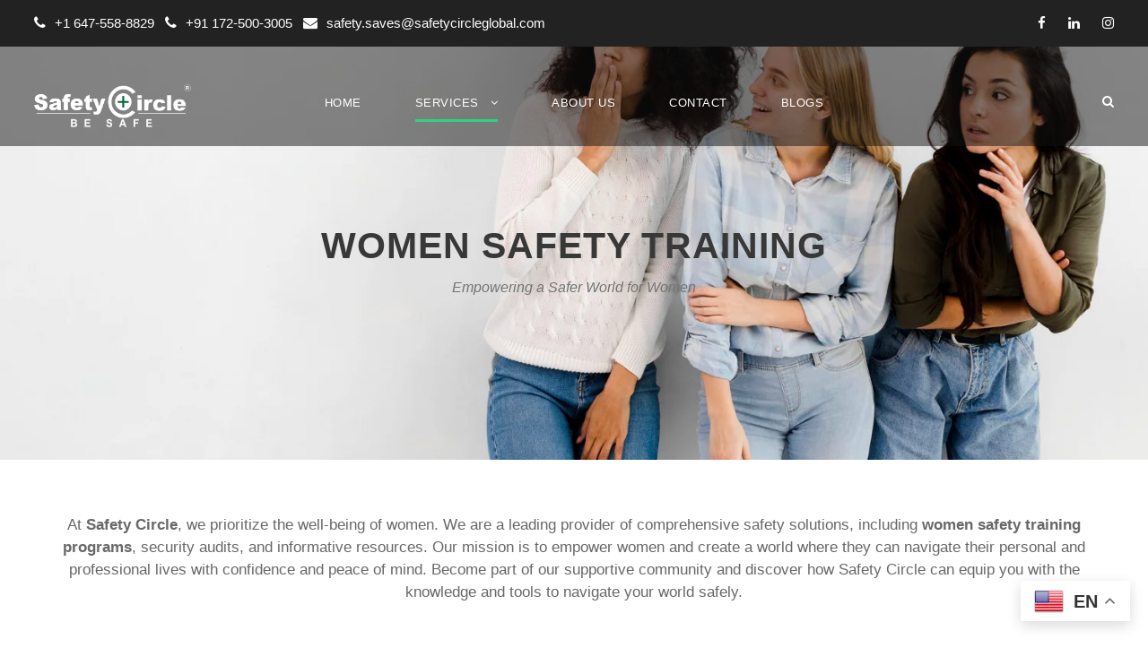

--- FILE ---
content_type: text/html; charset=UTF-8
request_url: https://safetycircleglobal.com/women-safety-training/
body_size: 23629
content:
<!DOCTYPE html>
<html lang="en-US" prefix="og: https://ogp.me/ns#" class="no-js">
<head>
	<meta charset="UTF-8">
	<meta name="viewport" content="width=device-width, initial-scale=1">
	<link rel="profile" href="http://gmpg.org/xfn/11">
	<link rel="pingback" href="https://safetycircleglobal.com/xmlrpc.php">
	
<!-- Google Tag Manager for WordPress by gtm4wp.com -->
<script data-cfasync="false" data-pagespeed-no-defer>
	var gtm4wp_datalayer_name = "dataLayer";
	var dataLayer = dataLayer || [];
</script>
<!-- End Google Tag Manager for WordPress by gtm4wp.com -->
<!-- Search Engine Optimization by Rank Math - https://rankmath.com/ -->
<title>Women Safety Training - Safety Circle Global</title>
<meta name="description" content="Enhance your skills with Safety Circle&#039;s comprehensive Women Safety Training. Our expert-led courses ensure preparedness. For more info visit us."/>
<meta name="robots" content="index, follow, max-snippet:-1, max-video-preview:-1, max-image-preview:large"/>
<link rel="canonical" href="https://safetycircleglobal.com/women-safety-training/" />
<meta property="og:locale" content="en_US" />
<meta property="og:type" content="article" />
<meta property="og:title" content="Women Safety Training - Safety Circle Global" />
<meta property="og:description" content="Enhance your skills with Safety Circle&#039;s comprehensive Women Safety Training. Our expert-led courses ensure preparedness. For more info visit us." />
<meta property="og:url" content="https://safetycircleglobal.com/women-safety-training/" />
<meta property="og:site_name" content="Safety Circle Global" />
<meta property="og:updated_time" content="2024-08-10T04:26:00+00:00" />
<meta property="article:published_time" content="2024-07-03T09:19:49+00:00" />
<meta property="article:modified_time" content="2024-08-10T04:26:00+00:00" />
<meta name="twitter:card" content="summary_large_image" />
<meta name="twitter:title" content="Women Safety Training - Safety Circle Global" />
<meta name="twitter:description" content="Enhance your skills with Safety Circle&#039;s comprehensive Women Safety Training. Our expert-led courses ensure preparedness. For more info visit us." />
<meta name="twitter:label1" content="Time to read" />
<meta name="twitter:data1" content="Less than a minute" />
<script type="application/ld+json" class="rank-math-schema">{"@context":"https://schema.org","@graph":[{"@type":["Person","Organization"],"@id":"https://safetycircleglobal.com/#person","name":"Safety Circle Global"},{"@type":"WebSite","@id":"https://safetycircleglobal.com/#website","url":"https://safetycircleglobal.com","name":"Safety Circle Global","publisher":{"@id":"https://safetycircleglobal.com/#person"},"inLanguage":"en-US"},{"@type":"WebPage","@id":"https://safetycircleglobal.com/women-safety-training/#webpage","url":"https://safetycircleglobal.com/women-safety-training/","name":"Women Safety Training - Safety Circle Global","datePublished":"2024-07-03T09:19:49+00:00","dateModified":"2024-08-10T04:26:00+00:00","isPartOf":{"@id":"https://safetycircleglobal.com/#website"},"inLanguage":"en-US"},{"@type":"Person","@id":"https://safetycircleglobal.com/author/website/","name":"Safetycircleglobal","url":"https://safetycircleglobal.com/author/website/","image":{"@type":"ImageObject","@id":"https://secure.gravatar.com/avatar/9094e974024818451f7e44df07e4ccf4?s=96&amp;d=mm&amp;r=g","url":"https://secure.gravatar.com/avatar/9094e974024818451f7e44df07e4ccf4?s=96&amp;d=mm&amp;r=g","caption":"Safetycircleglobal","inLanguage":"en-US"},"sameAs":["https://safetycircleglobal.com"]},{"@type":"Article","headline":"Women Safety Training - Safety Circle Global","keywords":"women safety training,women safety","datePublished":"2024-07-03T09:19:49+00:00","dateModified":"2024-08-10T04:26:00+00:00","author":{"@id":"https://safetycircleglobal.com/author/website/","name":"Safetycircleglobal"},"publisher":{"@id":"https://safetycircleglobal.com/#person"},"description":"Enhance your skills with Safety Circle&#039;s comprehensive Women Safety Training. Our expert-led courses ensure preparedness. For more info visit us.","name":"Women Safety Training - Safety Circle Global","@id":"https://safetycircleglobal.com/women-safety-training/#richSnippet","isPartOf":{"@id":"https://safetycircleglobal.com/women-safety-training/#webpage"},"inLanguage":"en-US","mainEntityOfPage":{"@id":"https://safetycircleglobal.com/women-safety-training/#webpage"}}]}</script>
<!-- /Rank Math WordPress SEO plugin -->

<link rel='dns-prefetch' href='//fonts.googleapis.com' />
<link rel='dns-prefetch' href='//www.googletagmanager.com' />
<link rel="alternate" type="application/rss+xml" title="Safety Circle Global &raquo; Feed" href="https://safetycircleglobal.com/feed/" />
<link rel="alternate" type="application/rss+xml" title="Safety Circle Global &raquo; Comments Feed" href="https://safetycircleglobal.com/comments/feed/" />
<script type="text/javascript">
/* <![CDATA[ */
window._wpemojiSettings = {"baseUrl":"https:\/\/s.w.org\/images\/core\/emoji\/14.0.0\/72x72\/","ext":".png","svgUrl":"https:\/\/s.w.org\/images\/core\/emoji\/14.0.0\/svg\/","svgExt":".svg","source":{"concatemoji":"https:\/\/safetycircleglobal.com\/wp-includes\/js\/wp-emoji-release.min.js?ver=6.4.7"}};
/*! This file is auto-generated */
!function(i,n){var o,s,e;function c(e){try{var t={supportTests:e,timestamp:(new Date).valueOf()};sessionStorage.setItem(o,JSON.stringify(t))}catch(e){}}function p(e,t,n){e.clearRect(0,0,e.canvas.width,e.canvas.height),e.fillText(t,0,0);var t=new Uint32Array(e.getImageData(0,0,e.canvas.width,e.canvas.height).data),r=(e.clearRect(0,0,e.canvas.width,e.canvas.height),e.fillText(n,0,0),new Uint32Array(e.getImageData(0,0,e.canvas.width,e.canvas.height).data));return t.every(function(e,t){return e===r[t]})}function u(e,t,n){switch(t){case"flag":return n(e,"\ud83c\udff3\ufe0f\u200d\u26a7\ufe0f","\ud83c\udff3\ufe0f\u200b\u26a7\ufe0f")?!1:!n(e,"\ud83c\uddfa\ud83c\uddf3","\ud83c\uddfa\u200b\ud83c\uddf3")&&!n(e,"\ud83c\udff4\udb40\udc67\udb40\udc62\udb40\udc65\udb40\udc6e\udb40\udc67\udb40\udc7f","\ud83c\udff4\u200b\udb40\udc67\u200b\udb40\udc62\u200b\udb40\udc65\u200b\udb40\udc6e\u200b\udb40\udc67\u200b\udb40\udc7f");case"emoji":return!n(e,"\ud83e\udef1\ud83c\udffb\u200d\ud83e\udef2\ud83c\udfff","\ud83e\udef1\ud83c\udffb\u200b\ud83e\udef2\ud83c\udfff")}return!1}function f(e,t,n){var r="undefined"!=typeof WorkerGlobalScope&&self instanceof WorkerGlobalScope?new OffscreenCanvas(300,150):i.createElement("canvas"),a=r.getContext("2d",{willReadFrequently:!0}),o=(a.textBaseline="top",a.font="600 32px Arial",{});return e.forEach(function(e){o[e]=t(a,e,n)}),o}function t(e){var t=i.createElement("script");t.src=e,t.defer=!0,i.head.appendChild(t)}"undefined"!=typeof Promise&&(o="wpEmojiSettingsSupports",s=["flag","emoji"],n.supports={everything:!0,everythingExceptFlag:!0},e=new Promise(function(e){i.addEventListener("DOMContentLoaded",e,{once:!0})}),new Promise(function(t){var n=function(){try{var e=JSON.parse(sessionStorage.getItem(o));if("object"==typeof e&&"number"==typeof e.timestamp&&(new Date).valueOf()<e.timestamp+604800&&"object"==typeof e.supportTests)return e.supportTests}catch(e){}return null}();if(!n){if("undefined"!=typeof Worker&&"undefined"!=typeof OffscreenCanvas&&"undefined"!=typeof URL&&URL.createObjectURL&&"undefined"!=typeof Blob)try{var e="postMessage("+f.toString()+"("+[JSON.stringify(s),u.toString(),p.toString()].join(",")+"));",r=new Blob([e],{type:"text/javascript"}),a=new Worker(URL.createObjectURL(r),{name:"wpTestEmojiSupports"});return void(a.onmessage=function(e){c(n=e.data),a.terminate(),t(n)})}catch(e){}c(n=f(s,u,p))}t(n)}).then(function(e){for(var t in e)n.supports[t]=e[t],n.supports.everything=n.supports.everything&&n.supports[t],"flag"!==t&&(n.supports.everythingExceptFlag=n.supports.everythingExceptFlag&&n.supports[t]);n.supports.everythingExceptFlag=n.supports.everythingExceptFlag&&!n.supports.flag,n.DOMReady=!1,n.readyCallback=function(){n.DOMReady=!0}}).then(function(){return e}).then(function(){var e;n.supports.everything||(n.readyCallback(),(e=n.source||{}).concatemoji?t(e.concatemoji):e.wpemoji&&e.twemoji&&(t(e.twemoji),t(e.wpemoji)))}))}((window,document),window._wpemojiSettings);
/* ]]> */
</script>

<style id='wp-emoji-styles-inline-css' type='text/css'>

	img.wp-smiley, img.emoji {
		display: inline !important;
		border: none !important;
		box-shadow: none !important;
		height: 1em !important;
		width: 1em !important;
		margin: 0 0.07em !important;
		vertical-align: -0.1em !important;
		background: none !important;
		padding: 0 !important;
	}
</style>
<link rel='stylesheet' id='wp-block-library-css' href='https://safetycircleglobal.com/wp-includes/css/dist/block-library/style.min.css?ver=6.4.7' type='text/css' media='all' />
<style id='rank-math-toc-block-style-inline-css' type='text/css'>
.wp-block-rank-math-toc-block nav ol{counter-reset:item}.wp-block-rank-math-toc-block nav ol li{display:block}.wp-block-rank-math-toc-block nav ol li:before{content:counters(item, ".") ". ";counter-increment:item}

</style>
<style id='classic-theme-styles-inline-css' type='text/css'>
/*! This file is auto-generated */
.wp-block-button__link{color:#fff;background-color:#32373c;border-radius:9999px;box-shadow:none;text-decoration:none;padding:calc(.667em + 2px) calc(1.333em + 2px);font-size:1.125em}.wp-block-file__button{background:#32373c;color:#fff;text-decoration:none}
</style>
<style id='global-styles-inline-css' type='text/css'>
body{--wp--preset--color--black: #000000;--wp--preset--color--cyan-bluish-gray: #abb8c3;--wp--preset--color--white: #ffffff;--wp--preset--color--pale-pink: #f78da7;--wp--preset--color--vivid-red: #cf2e2e;--wp--preset--color--luminous-vivid-orange: #ff6900;--wp--preset--color--luminous-vivid-amber: #fcb900;--wp--preset--color--light-green-cyan: #7bdcb5;--wp--preset--color--vivid-green-cyan: #00d084;--wp--preset--color--pale-cyan-blue: #8ed1fc;--wp--preset--color--vivid-cyan-blue: #0693e3;--wp--preset--color--vivid-purple: #9b51e0;--wp--preset--gradient--vivid-cyan-blue-to-vivid-purple: linear-gradient(135deg,rgba(6,147,227,1) 0%,rgb(155,81,224) 100%);--wp--preset--gradient--light-green-cyan-to-vivid-green-cyan: linear-gradient(135deg,rgb(122,220,180) 0%,rgb(0,208,130) 100%);--wp--preset--gradient--luminous-vivid-amber-to-luminous-vivid-orange: linear-gradient(135deg,rgba(252,185,0,1) 0%,rgba(255,105,0,1) 100%);--wp--preset--gradient--luminous-vivid-orange-to-vivid-red: linear-gradient(135deg,rgba(255,105,0,1) 0%,rgb(207,46,46) 100%);--wp--preset--gradient--very-light-gray-to-cyan-bluish-gray: linear-gradient(135deg,rgb(238,238,238) 0%,rgb(169,184,195) 100%);--wp--preset--gradient--cool-to-warm-spectrum: linear-gradient(135deg,rgb(74,234,220) 0%,rgb(151,120,209) 20%,rgb(207,42,186) 40%,rgb(238,44,130) 60%,rgb(251,105,98) 80%,rgb(254,248,76) 100%);--wp--preset--gradient--blush-light-purple: linear-gradient(135deg,rgb(255,206,236) 0%,rgb(152,150,240) 100%);--wp--preset--gradient--blush-bordeaux: linear-gradient(135deg,rgb(254,205,165) 0%,rgb(254,45,45) 50%,rgb(107,0,62) 100%);--wp--preset--gradient--luminous-dusk: linear-gradient(135deg,rgb(255,203,112) 0%,rgb(199,81,192) 50%,rgb(65,88,208) 100%);--wp--preset--gradient--pale-ocean: linear-gradient(135deg,rgb(255,245,203) 0%,rgb(182,227,212) 50%,rgb(51,167,181) 100%);--wp--preset--gradient--electric-grass: linear-gradient(135deg,rgb(202,248,128) 0%,rgb(113,206,126) 100%);--wp--preset--gradient--midnight: linear-gradient(135deg,rgb(2,3,129) 0%,rgb(40,116,252) 100%);--wp--preset--font-size--small: 13px;--wp--preset--font-size--medium: 20px;--wp--preset--font-size--large: 36px;--wp--preset--font-size--x-large: 42px;--wp--preset--spacing--20: 0.44rem;--wp--preset--spacing--30: 0.67rem;--wp--preset--spacing--40: 1rem;--wp--preset--spacing--50: 1.5rem;--wp--preset--spacing--60: 2.25rem;--wp--preset--spacing--70: 3.38rem;--wp--preset--spacing--80: 5.06rem;--wp--preset--shadow--natural: 6px 6px 9px rgba(0, 0, 0, 0.2);--wp--preset--shadow--deep: 12px 12px 50px rgba(0, 0, 0, 0.4);--wp--preset--shadow--sharp: 6px 6px 0px rgba(0, 0, 0, 0.2);--wp--preset--shadow--outlined: 6px 6px 0px -3px rgba(255, 255, 255, 1), 6px 6px rgba(0, 0, 0, 1);--wp--preset--shadow--crisp: 6px 6px 0px rgba(0, 0, 0, 1);}:where(.is-layout-flex){gap: 0.5em;}:where(.is-layout-grid){gap: 0.5em;}body .is-layout-flow > .alignleft{float: left;margin-inline-start: 0;margin-inline-end: 2em;}body .is-layout-flow > .alignright{float: right;margin-inline-start: 2em;margin-inline-end: 0;}body .is-layout-flow > .aligncenter{margin-left: auto !important;margin-right: auto !important;}body .is-layout-constrained > .alignleft{float: left;margin-inline-start: 0;margin-inline-end: 2em;}body .is-layout-constrained > .alignright{float: right;margin-inline-start: 2em;margin-inline-end: 0;}body .is-layout-constrained > .aligncenter{margin-left: auto !important;margin-right: auto !important;}body .is-layout-constrained > :where(:not(.alignleft):not(.alignright):not(.alignfull)){max-width: var(--wp--style--global--content-size);margin-left: auto !important;margin-right: auto !important;}body .is-layout-constrained > .alignwide{max-width: var(--wp--style--global--wide-size);}body .is-layout-flex{display: flex;}body .is-layout-flex{flex-wrap: wrap;align-items: center;}body .is-layout-flex > *{margin: 0;}body .is-layout-grid{display: grid;}body .is-layout-grid > *{margin: 0;}:where(.wp-block-columns.is-layout-flex){gap: 2em;}:where(.wp-block-columns.is-layout-grid){gap: 2em;}:where(.wp-block-post-template.is-layout-flex){gap: 1.25em;}:where(.wp-block-post-template.is-layout-grid){gap: 1.25em;}.has-black-color{color: var(--wp--preset--color--black) !important;}.has-cyan-bluish-gray-color{color: var(--wp--preset--color--cyan-bluish-gray) !important;}.has-white-color{color: var(--wp--preset--color--white) !important;}.has-pale-pink-color{color: var(--wp--preset--color--pale-pink) !important;}.has-vivid-red-color{color: var(--wp--preset--color--vivid-red) !important;}.has-luminous-vivid-orange-color{color: var(--wp--preset--color--luminous-vivid-orange) !important;}.has-luminous-vivid-amber-color{color: var(--wp--preset--color--luminous-vivid-amber) !important;}.has-light-green-cyan-color{color: var(--wp--preset--color--light-green-cyan) !important;}.has-vivid-green-cyan-color{color: var(--wp--preset--color--vivid-green-cyan) !important;}.has-pale-cyan-blue-color{color: var(--wp--preset--color--pale-cyan-blue) !important;}.has-vivid-cyan-blue-color{color: var(--wp--preset--color--vivid-cyan-blue) !important;}.has-vivid-purple-color{color: var(--wp--preset--color--vivid-purple) !important;}.has-black-background-color{background-color: var(--wp--preset--color--black) !important;}.has-cyan-bluish-gray-background-color{background-color: var(--wp--preset--color--cyan-bluish-gray) !important;}.has-white-background-color{background-color: var(--wp--preset--color--white) !important;}.has-pale-pink-background-color{background-color: var(--wp--preset--color--pale-pink) !important;}.has-vivid-red-background-color{background-color: var(--wp--preset--color--vivid-red) !important;}.has-luminous-vivid-orange-background-color{background-color: var(--wp--preset--color--luminous-vivid-orange) !important;}.has-luminous-vivid-amber-background-color{background-color: var(--wp--preset--color--luminous-vivid-amber) !important;}.has-light-green-cyan-background-color{background-color: var(--wp--preset--color--light-green-cyan) !important;}.has-vivid-green-cyan-background-color{background-color: var(--wp--preset--color--vivid-green-cyan) !important;}.has-pale-cyan-blue-background-color{background-color: var(--wp--preset--color--pale-cyan-blue) !important;}.has-vivid-cyan-blue-background-color{background-color: var(--wp--preset--color--vivid-cyan-blue) !important;}.has-vivid-purple-background-color{background-color: var(--wp--preset--color--vivid-purple) !important;}.has-black-border-color{border-color: var(--wp--preset--color--black) !important;}.has-cyan-bluish-gray-border-color{border-color: var(--wp--preset--color--cyan-bluish-gray) !important;}.has-white-border-color{border-color: var(--wp--preset--color--white) !important;}.has-pale-pink-border-color{border-color: var(--wp--preset--color--pale-pink) !important;}.has-vivid-red-border-color{border-color: var(--wp--preset--color--vivid-red) !important;}.has-luminous-vivid-orange-border-color{border-color: var(--wp--preset--color--luminous-vivid-orange) !important;}.has-luminous-vivid-amber-border-color{border-color: var(--wp--preset--color--luminous-vivid-amber) !important;}.has-light-green-cyan-border-color{border-color: var(--wp--preset--color--light-green-cyan) !important;}.has-vivid-green-cyan-border-color{border-color: var(--wp--preset--color--vivid-green-cyan) !important;}.has-pale-cyan-blue-border-color{border-color: var(--wp--preset--color--pale-cyan-blue) !important;}.has-vivid-cyan-blue-border-color{border-color: var(--wp--preset--color--vivid-cyan-blue) !important;}.has-vivid-purple-border-color{border-color: var(--wp--preset--color--vivid-purple) !important;}.has-vivid-cyan-blue-to-vivid-purple-gradient-background{background: var(--wp--preset--gradient--vivid-cyan-blue-to-vivid-purple) !important;}.has-light-green-cyan-to-vivid-green-cyan-gradient-background{background: var(--wp--preset--gradient--light-green-cyan-to-vivid-green-cyan) !important;}.has-luminous-vivid-amber-to-luminous-vivid-orange-gradient-background{background: var(--wp--preset--gradient--luminous-vivid-amber-to-luminous-vivid-orange) !important;}.has-luminous-vivid-orange-to-vivid-red-gradient-background{background: var(--wp--preset--gradient--luminous-vivid-orange-to-vivid-red) !important;}.has-very-light-gray-to-cyan-bluish-gray-gradient-background{background: var(--wp--preset--gradient--very-light-gray-to-cyan-bluish-gray) !important;}.has-cool-to-warm-spectrum-gradient-background{background: var(--wp--preset--gradient--cool-to-warm-spectrum) !important;}.has-blush-light-purple-gradient-background{background: var(--wp--preset--gradient--blush-light-purple) !important;}.has-blush-bordeaux-gradient-background{background: var(--wp--preset--gradient--blush-bordeaux) !important;}.has-luminous-dusk-gradient-background{background: var(--wp--preset--gradient--luminous-dusk) !important;}.has-pale-ocean-gradient-background{background: var(--wp--preset--gradient--pale-ocean) !important;}.has-electric-grass-gradient-background{background: var(--wp--preset--gradient--electric-grass) !important;}.has-midnight-gradient-background{background: var(--wp--preset--gradient--midnight) !important;}.has-small-font-size{font-size: var(--wp--preset--font-size--small) !important;}.has-medium-font-size{font-size: var(--wp--preset--font-size--medium) !important;}.has-large-font-size{font-size: var(--wp--preset--font-size--large) !important;}.has-x-large-font-size{font-size: var(--wp--preset--font-size--x-large) !important;}
.wp-block-navigation a:where(:not(.wp-element-button)){color: inherit;}
:where(.wp-block-post-template.is-layout-flex){gap: 1.25em;}:where(.wp-block-post-template.is-layout-grid){gap: 1.25em;}
:where(.wp-block-columns.is-layout-flex){gap: 2em;}:where(.wp-block-columns.is-layout-grid){gap: 2em;}
.wp-block-pullquote{font-size: 1.5em;line-height: 1.6;}
</style>
<link rel='stylesheet' id='contact-form-7-css' href='https://safetycircleglobal.com/wp-content/plugins/contact-form-7/includes/css/styles.css?ver=5.9.8' type='text/css' media='all' />
<link rel='stylesheet' id='gdlr-core-google-font-css' href='https://fonts.googleapis.com/css?family=Jost%3A100%2C200%2C300%2Cregular%2C500%2C600%2C700%2C800%2C900%2C100italic%2C200italic%2C300italic%2Citalic%2C500italic%2C600italic%2C700italic%2C800italic%2C900italic%7CMontserrat%3A100%2C200%2C300%2Cregular%2C500%2C600%2C700%2C800%2C900%2C100italic%2C200italic%2C300italic%2Citalic%2C500italic%2C600italic%2C700italic%2C800italic%2C900italic&#038;subset=cyrillic%2Clatin%2Clatin-ext%2Ccyrillic-ext%2Cvietnamese&#038;display=optional&#038;ver=6.4.7' type='text/css' media='all' />
<link rel='stylesheet' id='font-awesome-css' href='https://safetycircleglobal.com/wp-content/plugins/goodlayers-core/plugins/fontawesome/font-awesome.css?ver=6.4.7' type='text/css' media='all' />
<link rel='stylesheet' id='elegant-font-css' href='https://safetycircleglobal.com/wp-content/plugins/goodlayers-core/plugins/elegant/elegant-font.css?ver=6.4.7' type='text/css' media='all' />
<link rel='stylesheet' id='gdlr-core-plugin-css' href='https://safetycircleglobal.com/wp-content/plugins/goodlayers-core/plugins/style.css?ver=1737960955' type='text/css' media='all' />
<link rel='stylesheet' id='gdlr-core-page-builder-css' href='https://safetycircleglobal.com/wp-content/plugins/goodlayers-core/include/css/page-builder.css?ver=6.4.7' type='text/css' media='all' />
<link rel='stylesheet' id='newsletter-css' href='https://safetycircleglobal.com/wp-content/plugins/newsletter/style.css?ver=8.6.0' type='text/css' media='all' />
<link rel='stylesheet' id='infinite-style-core-css' href='https://safetycircleglobal.com/wp-content/themes/infinite/css/style-core.css?ver=6.4.7' type='text/css' media='all' />
<link rel='stylesheet' id='infinite-custom-style-css' href='https://safetycircleglobal.com/wp-content/uploads/gdlr-style-custom.css?1737960956&#038;ver=6.4.7' type='text/css' media='all' />
<link rel='stylesheet' id='infinite-mmenu-css' href='https://safetycircleglobal.com/wp-content/themes/infinite/css/mmenu.css?ver=6.4.7' type='text/css' media='all' />
<script type="text/javascript" src="https://safetycircleglobal.com/wp-includes/js/jquery/jquery.min.js?ver=3.7.1" id="jquery-core-js"></script>
<script type="text/javascript" src="https://safetycircleglobal.com/wp-includes/js/jquery/jquery-migrate.min.js?ver=3.4.1" id="jquery-migrate-js"></script>
<!--[if lt IE 9]>
<script type="text/javascript" src="https://safetycircleglobal.com/wp-content/themes/infinite/js/html5.js?ver=6.4.7" id="infinite-html5js-js"></script>
<![endif]-->
<link rel="https://api.w.org/" href="https://safetycircleglobal.com/wp-json/" /><link rel="alternate" type="application/json" href="https://safetycircleglobal.com/wp-json/wp/v2/pages/4375" /><link rel="EditURI" type="application/rsd+xml" title="RSD" href="https://safetycircleglobal.com/xmlrpc.php?rsd" />
<meta name="generator" content="WordPress 6.4.7" />
<link rel='shortlink' href='https://safetycircleglobal.com/?p=4375' />
<link rel="alternate" type="application/json+oembed" href="https://safetycircleglobal.com/wp-json/oembed/1.0/embed?url=https%3A%2F%2Fsafetycircleglobal.com%2Fwomen-safety-training%2F" />
<link rel="alternate" type="text/xml+oembed" href="https://safetycircleglobal.com/wp-json/oembed/1.0/embed?url=https%3A%2F%2Fsafetycircleglobal.com%2Fwomen-safety-training%2F&#038;format=xml" />
<style>#gdlr-core-column-1:hover .gdlr-core-pbf-column-content-margin, #gdlr-core-column-1:hover .gdlr-core-pbf-column-content-margin .gdlr-core-pbf-background-wrap, #gdlr-core-column-1:hover .gdlr-core-pbf-column-content-margin .gdlr-core-pbf-background-frame{ border-color: #ffffff !important; }#gdlr-core-column-1:hover .gdlr-core-pbf-column-content-margin .gdlr-core-pbf-background-wrap{  }#gdlr-core-column-2:hover .gdlr-core-pbf-column-content-margin, #gdlr-core-column-2:hover .gdlr-core-pbf-column-content-margin .gdlr-core-pbf-background-wrap, #gdlr-core-column-2:hover .gdlr-core-pbf-column-content-margin .gdlr-core-pbf-background-frame{ border-color: #ffffff !important; }#gdlr-core-column-2:hover .gdlr-core-pbf-column-content-margin .gdlr-core-pbf-background-wrap{  }#gdlr-core-column-3:hover .gdlr-core-pbf-column-content-margin, #gdlr-core-column-3:hover .gdlr-core-pbf-column-content-margin .gdlr-core-pbf-background-wrap, #gdlr-core-column-3:hover .gdlr-core-pbf-column-content-margin .gdlr-core-pbf-background-frame{ border-color: #ffffff !important; }#gdlr-core-column-3:hover .gdlr-core-pbf-column-content-margin .gdlr-core-pbf-background-wrap{  }@media only screen and (max-width: 767px){#gdlr-core-wrapper-1.gdlr-core-pbf-wrapper {padding-top: 60px !important;padding-bottom: 70px !important;} }#gdlr-core-column-4:hover .gdlr-core-pbf-column-content-margin, #gdlr-core-column-4:hover .gdlr-core-pbf-column-content-margin .gdlr-core-pbf-background-wrap, #gdlr-core-column-4:hover .gdlr-core-pbf-column-content-margin .gdlr-core-pbf-background-frame{ border-color: #ffffff !important; }#gdlr-core-column-4:hover .gdlr-core-pbf-column-content-margin .gdlr-core-pbf-background-wrap{  }@media only screen and (max-width: 767px){#gdlr-core-column-4 .gdlr-core-pbf-column-content-margin{padding-bottom: 40px !important;}}#gdlr-core-column-5:hover .gdlr-core-pbf-column-content-margin, #gdlr-core-column-5:hover .gdlr-core-pbf-column-content-margin .gdlr-core-pbf-background-wrap, #gdlr-core-column-5:hover .gdlr-core-pbf-column-content-margin .gdlr-core-pbf-background-frame{ border-color: #ffffff !important; }</style><meta name="generator" content="Site Kit by Google 1.139.0" />
<!-- Google Tag Manager for WordPress by gtm4wp.com -->
<!-- GTM Container placement set to off -->
<script data-cfasync="false" data-pagespeed-no-defer type="text/javascript">
	var dataLayer_content = {"pagePostType":"page","pagePostType2":"single-page","pagePostAuthor":"Safetycircleglobal"};
	dataLayer.push( dataLayer_content );
</script>
<script>
	console.warn && console.warn("[GTM4WP] Google Tag Manager container code placement set to OFF !!!");
	console.warn && console.warn("[GTM4WP] Data layer codes are active but GTM container must be loaded using custom coding !!!");
</script>
<!-- End Google Tag Manager for WordPress by gtm4wp.com --><meta name="generator" content="Powered by Slider Revolution 6.6.16 - responsive, Mobile-Friendly Slider Plugin for WordPress with comfortable drag and drop interface." />
<link rel="icon" href="https://safetycircleglobal.com/wp-content/uploads/2023/09/cropped-cropped-Safety-Circle-Site-icon-32x32.png" sizes="32x32" />
<link rel="icon" href="https://safetycircleglobal.com/wp-content/uploads/2023/09/cropped-cropped-Safety-Circle-Site-icon-192x192.png" sizes="192x192" />
<link rel="apple-touch-icon" href="https://safetycircleglobal.com/wp-content/uploads/2023/09/cropped-cropped-Safety-Circle-Site-icon-180x180.png" />
<meta name="msapplication-TileImage" content="https://safetycircleglobal.com/wp-content/uploads/2023/09/cropped-cropped-Safety-Circle-Site-icon-270x270.png" />
<script>function setREVStartSize(e){
			//window.requestAnimationFrame(function() {
				window.RSIW = window.RSIW===undefined ? window.innerWidth : window.RSIW;
				window.RSIH = window.RSIH===undefined ? window.innerHeight : window.RSIH;
				try {
					var pw = document.getElementById(e.c).parentNode.offsetWidth,
						newh;
					pw = pw===0 || isNaN(pw) || (e.l=="fullwidth" || e.layout=="fullwidth") ? window.RSIW : pw;
					e.tabw = e.tabw===undefined ? 0 : parseInt(e.tabw);
					e.thumbw = e.thumbw===undefined ? 0 : parseInt(e.thumbw);
					e.tabh = e.tabh===undefined ? 0 : parseInt(e.tabh);
					e.thumbh = e.thumbh===undefined ? 0 : parseInt(e.thumbh);
					e.tabhide = e.tabhide===undefined ? 0 : parseInt(e.tabhide);
					e.thumbhide = e.thumbhide===undefined ? 0 : parseInt(e.thumbhide);
					e.mh = e.mh===undefined || e.mh=="" || e.mh==="auto" ? 0 : parseInt(e.mh,0);
					if(e.layout==="fullscreen" || e.l==="fullscreen")
						newh = Math.max(e.mh,window.RSIH);
					else{
						e.gw = Array.isArray(e.gw) ? e.gw : [e.gw];
						for (var i in e.rl) if (e.gw[i]===undefined || e.gw[i]===0) e.gw[i] = e.gw[i-1];
						e.gh = e.el===undefined || e.el==="" || (Array.isArray(e.el) && e.el.length==0)? e.gh : e.el;
						e.gh = Array.isArray(e.gh) ? e.gh : [e.gh];
						for (var i in e.rl) if (e.gh[i]===undefined || e.gh[i]===0) e.gh[i] = e.gh[i-1];
											
						var nl = new Array(e.rl.length),
							ix = 0,
							sl;
						e.tabw = e.tabhide>=pw ? 0 : e.tabw;
						e.thumbw = e.thumbhide>=pw ? 0 : e.thumbw;
						e.tabh = e.tabhide>=pw ? 0 : e.tabh;
						e.thumbh = e.thumbhide>=pw ? 0 : e.thumbh;
						for (var i in e.rl) nl[i] = e.rl[i]<window.RSIW ? 0 : e.rl[i];
						sl = nl[0];
						for (var i in nl) if (sl>nl[i] && nl[i]>0) { sl = nl[i]; ix=i;}
						var m = pw>(e.gw[ix]+e.tabw+e.thumbw) ? 1 : (pw-(e.tabw+e.thumbw)) / (e.gw[ix]);
						newh =  (e.gh[ix] * m) + (e.tabh + e.thumbh);
					}
					var el = document.getElementById(e.c);
					if (el!==null && el) el.style.height = newh+"px";
					el = document.getElementById(e.c+"_wrapper");
					if (el!==null && el) {
						el.style.height = newh+"px";
						el.style.display = "block";
					}
				} catch(e){
					console.log("Failure at Presize of Slider:" + e)
				}
			//});
		  };</script>
	
		
	<!-- Meta Pixel Code -->
<script>
!function(f,b,e,v,n,t,s)
{if(f.fbq)return;n=f.fbq=function(){n.callMethod?
n.callMethod.apply(n,arguments):n.queue.push(arguments)};
if(!f._fbq)f._fbq=n;n.push=n;n.loaded=!0;n.version='2.0';
n.queue=[];t=b.createElement(e);t.async=!0;
t.src=v;s=b.getElementsByTagName(e)[0];
s.parentNode.insertBefore(t,s)}(window, document,'script',
'https://connect.facebook.net/en_US/fbevents.js');
fbq('init', '282122854738168');
fbq('track', 'PageView');
</script>
<noscript><img height="1" width="1" style="display:none"
src="https://www.facebook.com/tr?id=282122854738168&ev=PageView&noscript=1"
/></noscript>
<!-- End Meta Pixel Code -->

<!-- Google Tag Manager -->
<script>(function(w,d,s,l,i){w[l]=w[l]||[];w[l].push({'gtm.start':
new Date().getTime(),event:'gtm.js'});var f=d.getElementsByTagName(s)[0],
j=d.createElement(s),dl=l!='dataLayer'?'&l='+l:'';j.async=true;j.src=
'https://www.googletagmanager.com/gtm.js?id='+i+dl;f.parentNode.insertBefore(j,f);
})(window,document,'script','dataLayer','GTM-WJF8NFW9');</script>
<!-- End Google Tag Manager -->

<!-- Google tag (gtag.js) -->
<script async src="https://www.googletagmanager.com/gtag/js?id=AW-11190830757"></script>
<script>
  window.dataLayer = window.dataLayer || [];
  function gtag(){dataLayer.push(arguments);}
  gtag('js', new Date());

  gtag('config', 'AW-11190830757');
</script>

<body class="page-template-default page page-id-4375 gdlr-core-body infinite-body infinite-body-front infinite-full  infinite-with-sticky-navigation  infinite-blockquote-style-1 gdlr-core-link-to-lightbox" data-home-url="https://safetycircleglobal.com/" >
	
<!-- Google Tag Manager (noscript) -->
<noscript><iframe src="https://www.googletagmanager.com/ns.html?id=GTM-WJF8NFW9"
height="0" width="0" style="display:none;visibility:hidden"></iframe></noscript>
<!-- End Google Tag Manager (noscript) -->

<div class="infinite-mobile-header-wrap" ><div class="infinite-mobile-header infinite-header-background infinite-style-slide infinite-sticky-mobile-navigation infinite-with-shadow " id="infinite-mobile-header" ><div class="infinite-mobile-header-container infinite-container clearfix" ><div class="infinite-logo  infinite-item-pdlr"><div class="infinite-logo-inner"><a class="" href="https://safetycircleglobal.com/" ><img  src="https://safetycircleglobal.com/wp-content/uploads/2024/06/white-logo-R-safety-circle.png" width="558" height="153"  srcset="https://safetycircleglobal.com/wp-content/uploads/2024/06/white-logo-R-safety-circle-400x109.png 400w, https://safetycircleglobal.com/wp-content/uploads/2024/06/white-logo-R-safety-circle.png 558w"  sizes="(max-width: 767px) 100vw, (max-width: 1150px) 100vw, 1150px"  alt="" /></a></div></div><div class="infinite-mobile-menu-right" ><div class="infinite-main-menu-search" id="infinite-mobile-top-search" ><i class="fa fa-search" ></i></div><div class="infinite-top-search-wrap" >
	<div class="infinite-top-search-close" ></div>

	<div class="infinite-top-search-row" >
		<div class="infinite-top-search-cell" >
			<form role="search" method="get" class="search-form" action="https://safetycircleglobal.com/">
	<input type="text" class="search-field infinite-title-font" placeholder="Search..." value="" name="s">
	<div class="infinite-top-search-submit"><i class="fa fa-search" ></i></div>
	<input type="submit" class="search-submit" value="Search">
	<div class="infinite-top-search-close"><i class="icon_close" ></i></div>
	</form>
		</div>
	</div>

</div>
<div class="infinite-mobile-menu" ><a class="infinite-mm-menu-button infinite-mobile-menu-button infinite-mobile-button-hamburger-small" href="#infinite-mobile-menu" ><span></span></a><div class="infinite-mm-menu-wrap infinite-navigation-font" id="infinite-mobile-menu" data-slide="right" ><ul id="menu-main-navigation" class="m-menu"><li class="menu-item menu-item-type-post_type menu-item-object-page menu-item-home menu-item-2329"><a href="https://safetycircleglobal.com/">Home</a></li>
<li class="menu-item menu-item-type-custom menu-item-object-custom current-menu-ancestor menu-item-has-children menu-item-2302"><a href="#">Services</a>
<ul class="sub-menu">
	<li class="menu-item menu-item-type-custom menu-item-object-custom current-menu-ancestor menu-item-has-children menu-item-1435"><a href="https://safetycircleglobal.com/health-and-safety-training/">Safety Trainings</a>
	<ul class="sub-menu">
		<li class="menu-item menu-item-type-post_type menu-item-object-page current-menu-ancestor current-menu-parent current_page_parent current_page_ancestor menu-item-has-children menu-item-5019"><a href="https://safetycircleglobal.com/health-and-wellness-training/">Health and Wellness Training</a>
		<ul class="sub-menu">
			<li class="menu-item menu-item-type-post_type menu-item-object-page menu-item-5022"><a href="https://safetycircleglobal.com/first-aid-training/">First Aid Training</a></li>
			<li class="menu-item menu-item-type-post_type menu-item-object-page menu-item-5024"><a href="https://safetycircleglobal.com/cpr-and-aed-training/">CPR and AED Training</a></li>
			<li class="menu-item menu-item-type-post_type menu-item-object-page menu-item-5023"><a href="https://safetycircleglobal.com/bls-and-acls-training/">BLS and ACLS Training</a></li>
			<li class="menu-item menu-item-type-post_type menu-item-object-page menu-item-5021"><a href="https://safetycircleglobal.com/meditation-and-breathwork-training/">Meditation and Breathwork Training</a></li>
			<li class="menu-item menu-item-type-post_type menu-item-object-page menu-item-5020"><a href="https://safetycircleglobal.com/child-health-and-safety-training/">Child Health and Safety Training</a></li>
			<li class="menu-item menu-item-type-post_type menu-item-object-page menu-item-5029"><a href="https://safetycircleglobal.com/diet-and-nutrition/">Diet And Nutrition</a></li>
			<li class="menu-item menu-item-type-post_type menu-item-object-page menu-item-5030"><a href="https://safetycircleglobal.com/ergonomics-and-postures-training/">Ergonomics and Postures Training</a></li>
			<li class="menu-item menu-item-type-post_type menu-item-object-page menu-item-5032"><a href="https://safetycircleglobal.com/mental-health-and-stress-training/">Mental Health and Stress Training</a></li>
			<li class="menu-item menu-item-type-post_type menu-item-object-page menu-item-5034"><a href="https://safetycircleglobal.com/musculoskeletal-injury-prevention-training/">Musculoskeletal Injury Prevention Training</a></li>
			<li class="menu-item menu-item-type-post_type menu-item-object-page menu-item-5025"><a href="https://safetycircleglobal.com/pediatric-first-aid-training/">Pediatric First Aid Training</a></li>
			<li class="menu-item menu-item-type-post_type menu-item-object-page current-menu-item page_item page-item-4375 current_page_item menu-item-5026"><a href="https://safetycircleglobal.com/women-safety-training/" aria-current="page">Women Safety Training</a></li>
			<li class="menu-item menu-item-type-post_type menu-item-object-page menu-item-5031"><a href="https://safetycircleglobal.com/work-life-balance/">Work-life Balance</a></li>
			<li class="menu-item menu-item-type-post_type menu-item-object-page menu-item-5028"><a href="https://safetycircleglobal.com/yoga-training/">Yoga Training</a></li>
		</ul>
</li>
		<li class="menu-item menu-item-type-post_type menu-item-object-page menu-item-has-children menu-item-3957"><a href="https://safetycircleglobal.com/industrial-safety-training/">Industrial Safety Training</a>
		<ul class="sub-menu">
			<li class="menu-item menu-item-type-post_type menu-item-object-page menu-item-5054"><a href="https://safetycircleglobal.com/behavioral-based-safety-training/">Behavioral Based Safety</a></li>
			<li class="menu-item menu-item-type-post_type menu-item-object-page menu-item-5063"><a href="https://safetycircleglobal.com/chemical-safety-training/">Chemical Safety Training</a></li>
			<li class="menu-item menu-item-type-post_type menu-item-object-page menu-item-5066"><a href="https://safetycircleglobal.com/construction-safety-training/">Construction Safety Training</a></li>
			<li class="menu-item menu-item-type-post_type menu-item-object-page menu-item-5062"><a href="https://safetycircleglobal.com/confined-space-training/">Confined Space Training</a></li>
			<li class="menu-item menu-item-type-post_type menu-item-object-page menu-item-5058"><a href="https://safetycircleglobal.com/electrical-safety/">Electrical Safety Training</a></li>
			<li class="menu-item menu-item-type-post_type menu-item-object-page menu-item-5056"><a href="https://safetycircleglobal.com/occupational-health-and-safety/">Occupational Health</a></li>
			<li class="menu-item menu-item-type-post_type menu-item-object-page menu-item-5059"><a href="https://safetycircleglobal.com/loto-training/">LOTO Training</a></li>
			<li class="menu-item menu-item-type-post_type menu-item-object-page menu-item-5051"><a href="https://safetycircleglobal.com/material-handling-training/">Material Handling Training</a></li>
			<li class="menu-item menu-item-type-post_type menu-item-object-page menu-item-5055"><a href="https://safetycircleglobal.com/safety-compliance/">Safety Compliance</a></li>
			<li class="menu-item menu-item-type-post_type menu-item-object-page menu-item-5067"><a href="https://safetycircleglobal.com/scaffolding-safety-training/">Scaffolding Safety Training</a></li>
			<li class="menu-item menu-item-type-post_type menu-item-object-page menu-item-5065"><a href="https://safetycircleglobal.com/power-tools-safety/">Power-Tools Safety Training</a></li>
			<li class="menu-item menu-item-type-post_type menu-item-object-page menu-item-5064"><a href="https://safetycircleglobal.com/tower-and-crane-safety-training/">Tower/ Crane Safety Training</a></li>
			<li class="menu-item menu-item-type-post_type menu-item-object-page menu-item-5060"><a href="https://safetycircleglobal.com/working-at-heights-training/">Working at Heights Training</a></li>
		</ul>
</li>
		<li class="menu-item menu-item-type-post_type menu-item-object-page menu-item-has-children menu-item-3959"><a href="https://safetycircleglobal.com/fire-safety-training/">Fire Safety Services</a>
		<ul class="sub-menu">
			<li class="menu-item menu-item-type-post_type menu-item-object-page menu-item-5050"><a href="https://safetycircleglobal.com/ert-fire-emergency-response-team/">ERT (Fire Emergency Response Team)</a></li>
			<li class="menu-item menu-item-type-post_type menu-item-object-page menu-item-5047"><a href="https://safetycircleglobal.com/evacuation-drills/">Evacuation Drills</a></li>
			<li class="menu-item menu-item-type-post_type menu-item-object-page menu-item-5045"><a href="https://safetycircleglobal.com/fire-extinguisher-training/">Fire Extinguisher Training</a></li>
			<li class="menu-item menu-item-type-post_type menu-item-object-page menu-item-5052"><a href="https://safetycircleglobal.com/fire-safety-consultancy-services/">Fire Safety Consultancy Services</a></li>
			<li class="menu-item menu-item-type-post_type menu-item-object-page menu-item-5049"><a href="https://safetycircleglobal.com/wildfire-training/">WildFire Training</a></li>
			<li class="menu-item menu-item-type-post_type menu-item-object-page menu-item-5046"><a href="https://safetycircleglobal.com/workplace-fire-safety-training/">Workplace Fire Safety Training</a></li>
			<li class="menu-item menu-item-type-post_type menu-item-object-page menu-item-5053"><a href="https://safetycircleglobal.com/vesda/">VESDA System</a></li>
		</ul>
</li>
		<li class="menu-item menu-item-type-post_type menu-item-object-page menu-item-has-children menu-item-3958"><a href="https://safetycircleglobal.com/road-safety-training/">Road Safety Training</a>
		<ul class="sub-menu">
			<li class="menu-item menu-item-type-post_type menu-item-object-page menu-item-5044"><a href="https://safetycircleglobal.com/fleet-management/">Fleet Management Training</a></li>
			<li class="menu-item menu-item-type-post_type menu-item-object-page menu-item-5035"><a href="https://safetycircleglobal.com/light-motor-vehicle-training/">Light Motor Vehicle Training</a></li>
			<li class="menu-item menu-item-type-post_type menu-item-object-page menu-item-5038"><a href="https://safetycircleglobal.com/ambulance-driver-training/">Ambulance Driver Training</a></li>
			<li class="menu-item menu-item-type-post_type menu-item-object-page menu-item-5039"><a href="https://safetycircleglobal.com/forklift-safety-training/">Forklift Safety Training</a></li>
			<li class="menu-item menu-item-type-post_type menu-item-object-page menu-item-5040"><a href="https://safetycircleglobal.com/loaders-tankers-training/">Loaders And Tankers Training</a></li>
			<li class="menu-item menu-item-type-post_type menu-item-object-page menu-item-5037"><a href="https://safetycircleglobal.com/medium-and-heavy-vehicle-training/">Medium And Heavy Vehicle Training</a></li>
			<li class="menu-item menu-item-type-post_type menu-item-object-page menu-item-5102"><a href="https://safetycircleglobal.com/mines-safety-training/">Mines Safety Training</a></li>
			<li class="menu-item menu-item-type-post_type menu-item-object-page menu-item-5042"><a href="https://safetycircleglobal.com/psychometric-test/">Psychometric Test</a></li>
			<li class="menu-item menu-item-type-post_type menu-item-object-page menu-item-5036"><a href="https://safetycircleglobal.com/two-wheeler-training/">Two Wheeler Training</a></li>
		</ul>
</li>
		<li class="menu-item menu-item-type-post_type menu-item-object-page menu-item-has-children menu-item-3956"><a href="https://safetycircleglobal.com/disaster-management-services/">Disaster Management Services</a>
		<ul class="sub-menu">
			<li class="menu-item menu-item-type-post_type menu-item-object-page menu-item-5075"><a href="https://safetycircleglobal.com/camping-safety-training/">Camping Safety Training</a></li>
			<li class="menu-item menu-item-type-post_type menu-item-object-page menu-item-5069"><a href="https://safetycircleglobal.com/disaster-management-training/">Disaster Management Training</a></li>
			<li class="menu-item menu-item-type-post_type menu-item-object-page menu-item-5073"><a href="https://safetycircleglobal.com/event-safety-training/">Event Safety Training</a></li>
			<li class="menu-item menu-item-type-post_type menu-item-object-page menu-item-5074"><a href="https://safetycircleglobal.com/home-safety-training/">Home Safety Training</a></li>
			<li class="menu-item menu-item-type-post_type menu-item-object-page menu-item-5072"><a href="https://safetycircleglobal.com/flood-safety-training/">Flood Safety Training</a></li>
			<li class="menu-item menu-item-type-post_type menu-item-object-page menu-item-5071"><a href="https://safetycircleglobal.com/hurricane-safety-training/">Hurricane Safety Training</a></li>
			<li class="menu-item menu-item-type-post_type menu-item-object-page menu-item-5068"><a href="https://safetycircleglobal.com/mock-drill-training/">Mock Drill Training</a></li>
			<li class="menu-item menu-item-type-post_type menu-item-object-page menu-item-5070"><a href="https://safetycircleglobal.com/search-and-rescue-training/">Search And Rescue Training</a></li>
		</ul>
</li>
	</ul>
</li>
	<li class="menu-item menu-item-type-custom menu-item-object-custom menu-item-has-children menu-item-1436"><a href="https://safetycircleglobal.com/safety-audit-and-inspection/">Safety Audits</a>
	<ul class="sub-menu">
		<li class="menu-item menu-item-type-post_type menu-item-object-page menu-item-5082"><a href="https://safetycircleglobal.com/confined-space-inspection/">Confined Space Inspection</a></li>
		<li class="menu-item menu-item-type-post_type menu-item-object-page menu-item-5061"><a href="https://safetycircleglobal.com/coshh-assessment/">COSHH Assessment</a></li>
		<li class="menu-item menu-item-type-post_type menu-item-object-page menu-item-5078"><a href="https://safetycircleglobal.com/ehs-audit-and-compliance/">EHS Audit and Compliance</a></li>
		<li class="menu-item menu-item-type-post_type menu-item-object-page menu-item-5085"><a href="https://safetycircleglobal.com/electrical-safety-audits/">Electrical Safety Audits Services</a></li>
		<li class="menu-item menu-item-type-post_type menu-item-object-page menu-item-5080"><a href="https://safetycircleglobal.com/fire-safety-audits/">Fire Safety Audits</a></li>
		<li class="menu-item menu-item-type-post_type menu-item-object-page menu-item-5081"><a href="https://safetycircleglobal.com/forklift-and-crane-inspection/">Forklift and Crane Inspection</a></li>
		<li class="menu-item menu-item-type-post_type menu-item-object-page menu-item-5057"><a href="https://safetycircleglobal.com/hira/">HIRA</a></li>
		<li class="menu-item menu-item-type-post_type menu-item-object-page menu-item-5079"><a href="https://safetycircleglobal.com/iso-45001-audit/">ISO 45001 Audit</a></li>
		<li class="menu-item menu-item-type-post_type menu-item-object-page menu-item-5083"><a href="https://safetycircleglobal.com/scaffolding-inspection/">Scaffolding Inspection</a></li>
		<li class="menu-item menu-item-type-post_type menu-item-object-page menu-item-5084"><a href="https://safetycircleglobal.com/thermography-audit-thermal-imaging/">Thermography Audit/ Thermal Imaging</a></li>
		<li class="menu-item menu-item-type-post_type menu-item-object-page menu-item-5041"><a href="https://safetycircleglobal.com/vehicle-safety-inspection/">Vehicle Safety Inspection</a></li>
		<li class="menu-item menu-item-type-post_type menu-item-object-page menu-item-5086"><a href="https://safetycircleglobal.com/warehouse-safety-audit/">Warehouse Safety Audit</a></li>
	</ul>
</li>
	<li class="menu-item menu-item-type-post_type menu-item-object-page menu-item-5576"><a href="https://safetycircleglobal.com/construction-and-mep/">Construction and MEP</a></li>
	<li class="menu-item menu-item-type-custom menu-item-object-custom menu-item-2301"><a href="https://safetycircleglobal.com/content-development/">Content Development</a></li>
	<li class="menu-item menu-item-type-custom menu-item-object-custom menu-item-3696"><a href="https://safetycircleglobal.com/vr-content-development/">VR Based Trainings &#038; Content</a></li>
	<li class="menu-item menu-item-type-custom menu-item-object-custom menu-item-1437"><a href="https://safetycircleglobal.com/safety-app-development/">Safety App Development</a></li>
	<li class="menu-item menu-item-type-custom menu-item-object-custom menu-item-3184"><a href="https://safetycircleglobal.com/safety-events-and-carnival">Events &#038; Carnivals</a></li>
	<li class="menu-item menu-item-type-custom menu-item-object-custom menu-item-2300"><a href="https://safetycircleglobal.com/driver-management-centre-dmc">Driver Management Centers</a></li>
	<li class="menu-item menu-item-type-post_type menu-item-object-page menu-item-3961"><a href="https://safetycircleglobal.com/esg-environmental-social-governance/">ESG – Environmental, Social &#038; Governance</a></li>
</ul>
</li>
<li class="menu-item menu-item-type-post_type menu-item-object-page menu-item-2309"><a href="https://safetycircleglobal.com/about-us/">About Us</a></li>
<li class="menu-item menu-item-type-post_type menu-item-object-page menu-item-3213"><a href="https://safetycircleglobal.com/contact/">Contact</a></li>
<li class="menu-item menu-item-type-taxonomy menu-item-object-category menu-item-4153"><a href="https://safetycircleglobal.com/category/blogs/">Blogs</a></li>
</ul></div></div></div></div></div></div><div class="infinite-body-outer-wrapper ">
		<div class="infinite-body-wrapper clearfix  infinite-with-transparent-header infinite-with-frame">
	<div class="infinite-header-background-transparent" ><div class="infinite-top-bar " ><div class="infinite-top-bar-background" ></div><div class="infinite-top-bar-container infinite-container " ><div class="infinite-top-bar-container-inner clearfix" ><div class="infinite-top-bar-left infinite-item-pdlr"><div class="infinite-top-bar-left-text"><i class="fa fa-phone" style="font-size: 16px ;color: #ffffff ;margin-right: 10px ;"  ></i><a href="tel: +1 6475588829">+1 647-558-8829 &nbsp; <i class="fa fa-phone" style="font-size: 16px ;color: #ffffff ;margin-right: 10px ;"  ></i><a href="tel: +91 172-500-3005">+91 172-500-3005 &nbsp  <i class="fa fa-envelope" style="font-size: 16px ;color: #ffffff ;margin-right: 10px ;"  ></i><a href="mailto:safety.saves@safetycircleglobal.com">safety.saves@safetycircleglobal.com</ahref></div></div><div class="infinite-top-bar-right infinite-item-pdlr"><div class="infinite-top-bar-right-social" ><a href="https://www.facebook.com/safetycircleglobal" target="_blank" class="infinite-top-bar-social-icon" title="facebook" ><i class="fa fa-facebook" ></i></a><a href="http://www.linkedin.com/company/safetycirclechd/" target="_blank" class="infinite-top-bar-social-icon" title="linkedin" ><i class="fa fa-linkedin" ></i></a><a href="https://www.instagram.com/safetycircle/" target="_blank" class="infinite-top-bar-social-icon" title="instagram" ><i class="fa fa-instagram" ></i></a></div></div></div></div></div>	
<header class="infinite-header-wrap infinite-header-style-plain  infinite-style-center-menu infinite-sticky-navigation infinite-style-slide" data-navigation-offset="75px"  >
	<div class="infinite-header-background" ></div>
	<div class="infinite-header-container  infinite-container">
			
		<div class="infinite-header-container-inner clearfix">
			<div class="infinite-logo  infinite-item-pdlr"><div class="infinite-logo-inner"><a class="" href="https://safetycircleglobal.com/" ><img  src="https://safetycircleglobal.com/wp-content/uploads/2024/06/white-logo-R-safety-circle.png" width="558" height="153"  srcset="https://safetycircleglobal.com/wp-content/uploads/2024/06/white-logo-R-safety-circle-400x109.png 400w, https://safetycircleglobal.com/wp-content/uploads/2024/06/white-logo-R-safety-circle.png 558w"  sizes="(max-width: 767px) 100vw, (max-width: 1150px) 100vw, 1150px"  alt="" /></a></div></div>			<div class="infinite-navigation infinite-item-pdlr clearfix infinite-navigation-submenu-indicator " >
			<div class="infinite-main-menu" id="infinite-main-menu" ><ul id="menu-main-navigation-1" class="sf-menu"><li  class="menu-item menu-item-type-post_type menu-item-object-page menu-item-home menu-item-2329 infinite-normal-menu"><a href="https://safetycircleglobal.com/">Home</a></li>
<li  class="menu-item menu-item-type-custom menu-item-object-custom current-menu-ancestor menu-item-has-children menu-item-2302 infinite-normal-menu"><a href="#" class="sf-with-ul-pre">Services</a>
<ul class="sub-menu">
	<li  class="menu-item menu-item-type-custom menu-item-object-custom current-menu-ancestor menu-item-has-children menu-item-1435" data-size="60"><a href="https://safetycircleglobal.com/health-and-safety-training/" class="sf-with-ul-pre">Safety Trainings</a>
	<ul class="sub-menu">
		<li  class="menu-item menu-item-type-post_type menu-item-object-page current-menu-ancestor current-menu-parent current_page_parent current_page_ancestor menu-item-has-children menu-item-5019"><a href="https://safetycircleglobal.com/health-and-wellness-training/" class="sf-with-ul-pre">Health and Wellness Training</a>
		<ul class="sub-menu">
			<li  class="menu-item menu-item-type-post_type menu-item-object-page menu-item-5022"><a href="https://safetycircleglobal.com/first-aid-training/">First Aid Training</a></li>
			<li  class="menu-item menu-item-type-post_type menu-item-object-page menu-item-5024"><a href="https://safetycircleglobal.com/cpr-and-aed-training/">CPR and AED Training</a></li>
			<li  class="menu-item menu-item-type-post_type menu-item-object-page menu-item-5023"><a href="https://safetycircleglobal.com/bls-and-acls-training/">BLS and ACLS Training</a></li>
			<li  class="menu-item menu-item-type-post_type menu-item-object-page menu-item-5021"><a href="https://safetycircleglobal.com/meditation-and-breathwork-training/">Meditation and Breathwork Training</a></li>
			<li  class="menu-item menu-item-type-post_type menu-item-object-page menu-item-5020"><a href="https://safetycircleglobal.com/child-health-and-safety-training/">Child Health and Safety Training</a></li>
			<li  class="menu-item menu-item-type-post_type menu-item-object-page menu-item-5029"><a href="https://safetycircleglobal.com/diet-and-nutrition/">Diet And Nutrition</a></li>
			<li  class="menu-item menu-item-type-post_type menu-item-object-page menu-item-5030"><a href="https://safetycircleglobal.com/ergonomics-and-postures-training/">Ergonomics and Postures Training</a></li>
			<li  class="menu-item menu-item-type-post_type menu-item-object-page menu-item-5032"><a href="https://safetycircleglobal.com/mental-health-and-stress-training/">Mental Health and Stress Training</a></li>
			<li  class="menu-item menu-item-type-post_type menu-item-object-page menu-item-5034"><a href="https://safetycircleglobal.com/musculoskeletal-injury-prevention-training/">Musculoskeletal Injury Prevention Training</a></li>
			<li  class="menu-item menu-item-type-post_type menu-item-object-page menu-item-5025"><a href="https://safetycircleglobal.com/pediatric-first-aid-training/">Pediatric First Aid Training</a></li>
			<li  class="menu-item menu-item-type-post_type menu-item-object-page current-menu-item page_item page-item-4375 current_page_item menu-item-5026"><a href="https://safetycircleglobal.com/women-safety-training/">Women Safety Training</a></li>
			<li  class="menu-item menu-item-type-post_type menu-item-object-page menu-item-5031"><a href="https://safetycircleglobal.com/work-life-balance/">Work-life Balance</a></li>
			<li  class="menu-item menu-item-type-post_type menu-item-object-page menu-item-5028"><a href="https://safetycircleglobal.com/yoga-training/">Yoga Training</a></li>
		</ul>
</li>
		<li  class="menu-item menu-item-type-post_type menu-item-object-page menu-item-has-children menu-item-3957"><a href="https://safetycircleglobal.com/industrial-safety-training/" class="sf-with-ul-pre">Industrial Safety Training</a>
		<ul class="sub-menu">
			<li  class="menu-item menu-item-type-post_type menu-item-object-page menu-item-5054"><a href="https://safetycircleglobal.com/behavioral-based-safety-training/">Behavioral Based Safety</a></li>
			<li  class="menu-item menu-item-type-post_type menu-item-object-page menu-item-5063"><a href="https://safetycircleglobal.com/chemical-safety-training/">Chemical Safety Training</a></li>
			<li  class="menu-item menu-item-type-post_type menu-item-object-page menu-item-5066"><a href="https://safetycircleglobal.com/construction-safety-training/">Construction Safety Training</a></li>
			<li  class="menu-item menu-item-type-post_type menu-item-object-page menu-item-5062"><a href="https://safetycircleglobal.com/confined-space-training/">Confined Space Training</a></li>
			<li  class="menu-item menu-item-type-post_type menu-item-object-page menu-item-5058"><a href="https://safetycircleglobal.com/electrical-safety/">Electrical Safety Training</a></li>
			<li  class="menu-item menu-item-type-post_type menu-item-object-page menu-item-5056"><a href="https://safetycircleglobal.com/occupational-health-and-safety/">Occupational Health</a></li>
			<li  class="menu-item menu-item-type-post_type menu-item-object-page menu-item-5059"><a href="https://safetycircleglobal.com/loto-training/">LOTO Training</a></li>
			<li  class="menu-item menu-item-type-post_type menu-item-object-page menu-item-5051"><a href="https://safetycircleglobal.com/material-handling-training/">Material Handling Training</a></li>
			<li  class="menu-item menu-item-type-post_type menu-item-object-page menu-item-5055"><a href="https://safetycircleglobal.com/safety-compliance/">Safety Compliance</a></li>
			<li  class="menu-item menu-item-type-post_type menu-item-object-page menu-item-5067"><a href="https://safetycircleglobal.com/scaffolding-safety-training/">Scaffolding Safety Training</a></li>
			<li  class="menu-item menu-item-type-post_type menu-item-object-page menu-item-5065"><a href="https://safetycircleglobal.com/power-tools-safety/">Power-Tools Safety Training</a></li>
			<li  class="menu-item menu-item-type-post_type menu-item-object-page menu-item-5064"><a href="https://safetycircleglobal.com/tower-and-crane-safety-training/">Tower/ Crane Safety Training</a></li>
			<li  class="menu-item menu-item-type-post_type menu-item-object-page menu-item-5060"><a href="https://safetycircleglobal.com/working-at-heights-training/">Working at Heights Training</a></li>
		</ul>
</li>
		<li  class="menu-item menu-item-type-post_type menu-item-object-page menu-item-has-children menu-item-3959"><a href="https://safetycircleglobal.com/fire-safety-training/" class="sf-with-ul-pre">Fire Safety Services</a>
		<ul class="sub-menu">
			<li  class="menu-item menu-item-type-post_type menu-item-object-page menu-item-5050"><a href="https://safetycircleglobal.com/ert-fire-emergency-response-team/">ERT (Fire Emergency Response Team)</a></li>
			<li  class="menu-item menu-item-type-post_type menu-item-object-page menu-item-5047"><a href="https://safetycircleglobal.com/evacuation-drills/">Evacuation Drills</a></li>
			<li  class="menu-item menu-item-type-post_type menu-item-object-page menu-item-5045"><a href="https://safetycircleglobal.com/fire-extinguisher-training/">Fire Extinguisher Training</a></li>
			<li  class="menu-item menu-item-type-post_type menu-item-object-page menu-item-5052"><a href="https://safetycircleglobal.com/fire-safety-consultancy-services/">Fire Safety Consultancy Services</a></li>
			<li  class="menu-item menu-item-type-post_type menu-item-object-page menu-item-5049"><a href="https://safetycircleglobal.com/wildfire-training/">WildFire Training</a></li>
			<li  class="menu-item menu-item-type-post_type menu-item-object-page menu-item-5046"><a href="https://safetycircleglobal.com/workplace-fire-safety-training/">Workplace Fire Safety Training</a></li>
			<li  class="menu-item menu-item-type-post_type menu-item-object-page menu-item-5053"><a href="https://safetycircleglobal.com/vesda/">VESDA System</a></li>
		</ul>
</li>
		<li  class="menu-item menu-item-type-post_type menu-item-object-page menu-item-has-children menu-item-3958"><a href="https://safetycircleglobal.com/road-safety-training/" class="sf-with-ul-pre">Road Safety Training</a>
		<ul class="sub-menu">
			<li  class="menu-item menu-item-type-post_type menu-item-object-page menu-item-5044"><a href="https://safetycircleglobal.com/fleet-management/">Fleet Management Training</a></li>
			<li  class="menu-item menu-item-type-post_type menu-item-object-page menu-item-5035"><a href="https://safetycircleglobal.com/light-motor-vehicle-training/">Light Motor Vehicle Training</a></li>
			<li  class="menu-item menu-item-type-post_type menu-item-object-page menu-item-5038"><a href="https://safetycircleglobal.com/ambulance-driver-training/">Ambulance Driver Training</a></li>
			<li  class="menu-item menu-item-type-post_type menu-item-object-page menu-item-5039"><a href="https://safetycircleglobal.com/forklift-safety-training/">Forklift Safety Training</a></li>
			<li  class="menu-item menu-item-type-post_type menu-item-object-page menu-item-5040"><a href="https://safetycircleglobal.com/loaders-tankers-training/">Loaders And Tankers Training</a></li>
			<li  class="menu-item menu-item-type-post_type menu-item-object-page menu-item-5037"><a href="https://safetycircleglobal.com/medium-and-heavy-vehicle-training/">Medium And Heavy Vehicle Training</a></li>
			<li  class="menu-item menu-item-type-post_type menu-item-object-page menu-item-5102"><a href="https://safetycircleglobal.com/mines-safety-training/">Mines Safety Training</a></li>
			<li  class="menu-item menu-item-type-post_type menu-item-object-page menu-item-5042"><a href="https://safetycircleglobal.com/psychometric-test/">Psychometric Test</a></li>
			<li  class="menu-item menu-item-type-post_type menu-item-object-page menu-item-5036"><a href="https://safetycircleglobal.com/two-wheeler-training/">Two Wheeler Training</a></li>
		</ul>
</li>
		<li  class="menu-item menu-item-type-post_type menu-item-object-page menu-item-has-children menu-item-3956"><a href="https://safetycircleglobal.com/disaster-management-services/" class="sf-with-ul-pre">Disaster Management Services</a>
		<ul class="sub-menu">
			<li  class="menu-item menu-item-type-post_type menu-item-object-page menu-item-5075"><a href="https://safetycircleglobal.com/camping-safety-training/">Camping Safety Training</a></li>
			<li  class="menu-item menu-item-type-post_type menu-item-object-page menu-item-5069"><a href="https://safetycircleglobal.com/disaster-management-training/">Disaster Management Training</a></li>
			<li  class="menu-item menu-item-type-post_type menu-item-object-page menu-item-5073"><a href="https://safetycircleglobal.com/event-safety-training/">Event Safety Training</a></li>
			<li  class="menu-item menu-item-type-post_type menu-item-object-page menu-item-5074"><a href="https://safetycircleglobal.com/home-safety-training/">Home Safety Training</a></li>
			<li  class="menu-item menu-item-type-post_type menu-item-object-page menu-item-5072"><a href="https://safetycircleglobal.com/flood-safety-training/">Flood Safety Training</a></li>
			<li  class="menu-item menu-item-type-post_type menu-item-object-page menu-item-5071"><a href="https://safetycircleglobal.com/hurricane-safety-training/">Hurricane Safety Training</a></li>
			<li  class="menu-item menu-item-type-post_type menu-item-object-page menu-item-5068"><a href="https://safetycircleglobal.com/mock-drill-training/">Mock Drill Training</a></li>
			<li  class="menu-item menu-item-type-post_type menu-item-object-page menu-item-5070"><a href="https://safetycircleglobal.com/search-and-rescue-training/">Search And Rescue Training</a></li>
		</ul>
</li>
	</ul>
</li>
	<li  class="menu-item menu-item-type-custom menu-item-object-custom menu-item-has-children menu-item-1436" data-size="60"><a href="https://safetycircleglobal.com/safety-audit-and-inspection/" class="sf-with-ul-pre">Safety Audits</a>
	<ul class="sub-menu">
		<li  class="menu-item menu-item-type-post_type menu-item-object-page menu-item-5082"><a href="https://safetycircleglobal.com/confined-space-inspection/">Confined Space Inspection</a></li>
		<li  class="menu-item menu-item-type-post_type menu-item-object-page menu-item-5061"><a href="https://safetycircleglobal.com/coshh-assessment/">COSHH Assessment</a></li>
		<li  class="menu-item menu-item-type-post_type menu-item-object-page menu-item-5078"><a href="https://safetycircleglobal.com/ehs-audit-and-compliance/">EHS Audit and Compliance</a></li>
		<li  class="menu-item menu-item-type-post_type menu-item-object-page menu-item-5085"><a href="https://safetycircleglobal.com/electrical-safety-audits/">Electrical Safety Audits Services</a></li>
		<li  class="menu-item menu-item-type-post_type menu-item-object-page menu-item-5080"><a href="https://safetycircleglobal.com/fire-safety-audits/">Fire Safety Audits</a></li>
		<li  class="menu-item menu-item-type-post_type menu-item-object-page menu-item-5081"><a href="https://safetycircleglobal.com/forklift-and-crane-inspection/">Forklift and Crane Inspection</a></li>
		<li  class="menu-item menu-item-type-post_type menu-item-object-page menu-item-5057"><a href="https://safetycircleglobal.com/hira/">HIRA</a></li>
		<li  class="menu-item menu-item-type-post_type menu-item-object-page menu-item-5079"><a href="https://safetycircleglobal.com/iso-45001-audit/">ISO 45001 Audit</a></li>
		<li  class="menu-item menu-item-type-post_type menu-item-object-page menu-item-5083"><a href="https://safetycircleglobal.com/scaffolding-inspection/">Scaffolding Inspection</a></li>
		<li  class="menu-item menu-item-type-post_type menu-item-object-page menu-item-5084"><a href="https://safetycircleglobal.com/thermography-audit-thermal-imaging/">Thermography Audit/ Thermal Imaging</a></li>
		<li  class="menu-item menu-item-type-post_type menu-item-object-page menu-item-5041"><a href="https://safetycircleglobal.com/vehicle-safety-inspection/">Vehicle Safety Inspection</a></li>
		<li  class="menu-item menu-item-type-post_type menu-item-object-page menu-item-5086"><a href="https://safetycircleglobal.com/warehouse-safety-audit/">Warehouse Safety Audit</a></li>
	</ul>
</li>
	<li  class="menu-item menu-item-type-post_type menu-item-object-page menu-item-5576" data-size="60"><a href="https://safetycircleglobal.com/construction-and-mep/">Construction and MEP</a></li>
	<li  class="menu-item menu-item-type-custom menu-item-object-custom menu-item-2301" data-size="60"><a href="https://safetycircleglobal.com/content-development/">Content Development</a></li>
	<li  class="menu-item menu-item-type-custom menu-item-object-custom menu-item-3696" data-size="60"><a href="https://safetycircleglobal.com/vr-content-development/">VR Based Trainings &#038; Content</a></li>
	<li  class="menu-item menu-item-type-custom menu-item-object-custom menu-item-1437" data-size="60"><a href="https://safetycircleglobal.com/safety-app-development/">Safety App Development</a></li>
	<li  class="menu-item menu-item-type-custom menu-item-object-custom menu-item-3184" data-size="60"><a href="https://safetycircleglobal.com/safety-events-and-carnival">Events &#038; Carnivals</a></li>
	<li  class="menu-item menu-item-type-custom menu-item-object-custom menu-item-2300" data-size="60"><a href="https://safetycircleglobal.com/driver-management-centre-dmc">Driver Management Centers</a></li>
	<li  class="menu-item menu-item-type-post_type menu-item-object-page menu-item-3961" data-size="60"><a href="https://safetycircleglobal.com/esg-environmental-social-governance/">ESG – Environmental, Social &#038; Governance</a></li>
</ul>
</li>
<li  class="menu-item menu-item-type-post_type menu-item-object-page menu-item-2309 infinite-normal-menu"><a href="https://safetycircleglobal.com/about-us/">About Us</a></li>
<li  class="menu-item menu-item-type-post_type menu-item-object-page menu-item-3213 infinite-normal-menu"><a href="https://safetycircleglobal.com/contact/">Contact</a></li>
<li  class="menu-item menu-item-type-taxonomy menu-item-object-category menu-item-4153 infinite-normal-menu"><a href="https://safetycircleglobal.com/category/blogs/">Blogs</a></li>
</ul><div class="infinite-navigation-slide-bar  infinite-navigation-slide-bar-style-2"  data-size-offset="0"  id="infinite-navigation-slide-bar" ></div></div><div class="infinite-main-menu-right-wrap clearfix  infinite-item-mglr infinite-navigation-top" ><div class="infinite-main-menu-search" id="infinite-top-search" ><i class="fa fa-search" ></i></div><div class="infinite-top-search-wrap" >
	<div class="infinite-top-search-close" ></div>

	<div class="infinite-top-search-row" >
		<div class="infinite-top-search-cell" >
			<form role="search" method="get" class="search-form" action="https://safetycircleglobal.com/">
	<input type="text" class="search-field infinite-title-font" placeholder="Search..." value="" name="s">
	<div class="infinite-top-search-submit"><i class="fa fa-search" ></i></div>
	<input type="submit" class="search-submit" value="Search">
	<div class="infinite-top-search-close"><i class="icon_close" ></i></div>
	</form>
		</div>
	</div>

</div>
</div>			</div><!-- infinite-navigation -->

		</div><!-- infinite-header-inner -->
	</div><!-- infinite-header-container -->
</header><!-- header --></div>	<div class="infinite-page-wrapper" id="infinite-page-wrapper" ><div class="gdlr-core-page-builder-body clearfix"><div class="gdlr-core-pbf-wrapper " style="padding: 250px 0px 150px 0px;" ><div class="gdlr-core-pbf-background-wrap"  ><div class="gdlr-core-pbf-background gdlr-core-parallax gdlr-core-js" style="background-image: url(https://safetycircleglobal.com/wp-content/uploads/2024/07/2148461470.jpg) ;background-size: cover ;background-repeat: no-repeat ;background-position: center ;"  data-parallax-speed="0"  ></div></div><div class="gdlr-core-pbf-wrapper-content gdlr-core-js "   ><div class="gdlr-core-pbf-wrapper-container clearfix gdlr-core-pbf-wrapper-full-no-space" ><div class="gdlr-core-pbf-column gdlr-core-column-60 gdlr-core-column-first" ><div class="gdlr-core-pbf-column-content-margin gdlr-core-js "   ><div class="gdlr-core-pbf-column-content clearfix gdlr-core-js "   ><div class="gdlr-core-pbf-element" ><div class="gdlr-core-title-item gdlr-core-item-pdb clearfix  gdlr-core-center-align gdlr-core-title-item-caption-bottom gdlr-core-item-pdlr"  ><div class="gdlr-core-title-item-title-wrap "  ><h1 class="gdlr-core-title-item-title gdlr-core-skin-title  class-test"  >Women Safety Training<span class="gdlr-core-title-item-title-divider gdlr-core-skin-divider" ></span></h1></div><span class="gdlr-core-title-item-caption gdlr-core-info-font gdlr-core-skin-caption" style="letter-spacing: 0px ;"  >Empowering a Safer World for Women</span></div></div></div></div></div></div></div></div><div class="gdlr-core-pbf-wrapper " ><div class="gdlr-core-pbf-wrapper-content gdlr-core-js "   ><div class="gdlr-core-pbf-wrapper-container clearfix gdlr-core-container" ><div class="gdlr-core-pbf-column gdlr-core-column-60 gdlr-core-column-first" ><div class="gdlr-core-pbf-column-content-margin gdlr-core-js "   ><div class="gdlr-core-pbf-column-content clearfix gdlr-core-js "   ><div class="gdlr-core-pbf-element" ><div class="gdlr-core-text-box-item gdlr-core-item-pdlr gdlr-core-item-pdb gdlr-core-left-align"  ><div class="gdlr-core-text-box-item-content" style="text-transform: none ;"  ><p style="text-align: center;"><span style="font-weight: 400;">At <strong>Safety Circle</strong>, we prioritize the well-being of women. We are a leading provider of comprehensive safety solutions, including <strong>women safety training programs</strong>, security audits, and informative resources. Our mission is to empower women and create a world where they can navigate their personal and professional lives with confidence and peace of mind. Become part of our supportive community and discover how Safety Circle can equip you with the knowledge and tools to navigate your world safely.</span></p>
</div></div></div></div></div></div></div></div></div><div class="gdlr-core-pbf-wrapper " ><div class="gdlr-core-pbf-wrapper-content gdlr-core-js "   ><div class="gdlr-core-pbf-wrapper-container clearfix gdlr-core-container" ><div class="gdlr-core-pbf-column gdlr-core-column-30 gdlr-core-column-first"  id="gdlr-core-column-1" ><div class="gdlr-core-pbf-column-content-margin gdlr-core-js " style="padding: 10px 50px 10px 50px;"   ><div class="gdlr-core-pbf-background-wrap"  ></div><div class="gdlr-core-pbf-column-content clearfix gdlr-core-js "   ><div class="gdlr-core-pbf-element" ><div class="gdlr-core-image-item gdlr-core-item-pdb  gdlr-core-center-align gdlr-core-item-pdlr"  ><div class="gdlr-core-image-item-wrap gdlr-core-media-image  gdlr-core-image-item-style-rectangle" style="border-width: 0px;"  ><a  class="gdlr-core-ilightbox gdlr-core-js " href="https://safetycircleglobal.com/wp-content/uploads/2024/07/2148462966.jpg" data-caption="Women Safety Training" data-type="image" ><img  src="https://safetycircleglobal.com/wp-content/uploads/2024/07/2148462966.jpg" width="1500" height="1487"  srcset="https://safetycircleglobal.com/wp-content/uploads/2024/07/2148462966-400x396.jpg 400w, https://safetycircleglobal.com/wp-content/uploads/2024/07/2148462966-600x594.jpg 600w, https://safetycircleglobal.com/wp-content/uploads/2024/07/2148462966-800x793.jpg 800w, https://safetycircleglobal.com/wp-content/uploads/2024/07/2148462966.jpg 1500w"  sizes="(max-width: 767px) 100vw, (max-width: 1150px) 50vw, 575px"  alt="Women Safety Training" /></a></div></div></div></div></div></div><div class="gdlr-core-pbf-column gdlr-core-column-30"  id="gdlr-core-column-2" ><div class="gdlr-core-pbf-column-content-margin gdlr-core-js " style="padding: 10px 10px 10px 10px;"   ><div class="gdlr-core-pbf-background-wrap"  ></div><div class="gdlr-core-pbf-column-content clearfix gdlr-core-js "   ><div class="gdlr-core-pbf-element" ><div class="gdlr-core-title-item gdlr-core-item-pdb clearfix  gdlr-core-left-align gdlr-core-title-item-caption-top gdlr-core-item-pdlr"  ><div class="gdlr-core-title-item-title-wrap "  ><h2 class="gdlr-core-title-item-title gdlr-core-skin-title  class-test"  >Women Safety Training offered by  Safety Circle<span class="gdlr-core-title-item-title-divider gdlr-core-skin-divider" ></span></h2></div></div></div><div class="gdlr-core-pbf-element" ><div class="gdlr-core-text-box-item gdlr-core-item-pdlr gdlr-core-item-pdb gdlr-core-left-align"  ><div class="gdlr-core-text-box-item-content" style="text-transform: none ;"  ><p><span style="font-weight: 400;"> </span><b>Self-Defence Training:</b><span style="font-weight: 400;"> Practical workshops on physical defence techniques and situational awareness.</span></p>
<p><b>Digital Safety Training:</b><span style="font-weight: 400;"> Empowerment through online women safety training practices, identifying cyber threats, and personal data protection.</span></p>
<p><b>Workplace Safety Training:</b><span style="font-weight: 400;"> Understanding and preventing harassment, navigating conflict resolution, and fostering a safe work environment.</span></p>
<p><b>Bystander Intervention Training:</b><span style="font-weight: 400;"> Equipping individuals to recognize and respond effectively to situations of potential harm towards women.</span></p>
</div></div></div></div></div></div></div></div></div><div class="gdlr-core-pbf-wrapper " ><div class="gdlr-core-pbf-wrapper-content gdlr-core-js "   ><div class="gdlr-core-pbf-wrapper-container clearfix gdlr-core-container" ><div class="gdlr-core-pbf-column gdlr-core-column-30 gdlr-core-column-first" ><div class="gdlr-core-pbf-column-content-margin gdlr-core-js "   ><div class="gdlr-core-pbf-column-content clearfix gdlr-core-js "   ><div class="gdlr-core-pbf-element" ><div class="gdlr-core-title-item gdlr-core-item-pdb clearfix  gdlr-core-left-align gdlr-core-title-item-caption-bottom gdlr-core-item-pdlr"  ><div class="gdlr-core-title-item-title-wrap "  ><h2 class="gdlr-core-title-item-title gdlr-core-skin-title  class-test"  > Why Women's Safety Matters at Safety Circle<span class="gdlr-core-title-item-title-divider gdlr-core-skin-divider" ></span></h2></div></div></div><div class="gdlr-core-pbf-element" ><div class="gdlr-core-text-box-item gdlr-core-item-pdlr gdlr-core-item-pdb gdlr-core-left-align"  ><div class="gdlr-core-text-box-item-content" style="text-transform: none ;"  ><ul>
<li style="font-weight: 400;" aria-level="1"><b>Fundamental Human Right:</b><span style="font-weight: 400;"> Every woman deserves to feel safe and secure in all aspects of life. It&#8217;s a basic human right that allows them to reach their full potential.</span></li>
<li style="font-weight: 400;" aria-level="1"><b>Empowerment and Participation:</b><span style="font-weight: 400;"> When women feel safe, they can participate more fully in society, contributing their talents and perspectives to the workforce, communities, and economy.</span></li>
<li style="font-weight: 400;" aria-level="1"><b>Public Health and Wellbeing:</b><span style="font-weight: 400;"> Violence against women has significant physical and mental health consequences, impacting individuals, families, and society as a whole.</span></li>
<li style="font-weight: 400;" aria-level="1"><b>Economic Impact:</b><span style="font-weight: 400;"> Violence against women leads to lost productivity, healthcare costs, and lost potential for economic growth.</span></li>
<li style="font-weight: 400;" aria-level="1"><b>Creating a Safer World for All:</b><span style="font-weight: 400;"> By prioritizing women safety, we create a ripple effect, fostering a safer and more just environment for everyone.</span></li>
</ul>
</div></div></div></div></div></div><div class="gdlr-core-pbf-column gdlr-core-column-30"  id="gdlr-core-column-3" ><div class="gdlr-core-pbf-column-content-margin gdlr-core-js " style="padding: 10px 50px 10px 50px;"   ><div class="gdlr-core-pbf-background-wrap"  ></div><div class="gdlr-core-pbf-column-content clearfix gdlr-core-js "   ><div class="gdlr-core-pbf-element" ><div class="gdlr-core-image-item gdlr-core-item-pdb  gdlr-core-center-align gdlr-core-item-pdlr"  ><div class="gdlr-core-image-item-wrap gdlr-core-media-image  gdlr-core-image-item-style-rectangle" style="border-width: 0px;"  ><a  class="gdlr-core-ilightbox gdlr-core-js " href="https://safetycircleglobal.com/wp-content/uploads/2024/07/2148594273.jpg" data-caption="Women Safety Training" data-type="image" ><img  src="https://safetycircleglobal.com/wp-content/uploads/2024/07/2148594273.jpg" width="1500" height="1500"  srcset="https://safetycircleglobal.com/wp-content/uploads/2024/07/2148594273-400x400.jpg 400w, https://safetycircleglobal.com/wp-content/uploads/2024/07/2148594273-600x600.jpg 600w, https://safetycircleglobal.com/wp-content/uploads/2024/07/2148594273-800x800.jpg 800w, https://safetycircleglobal.com/wp-content/uploads/2024/07/2148594273.jpg 1500w"  sizes="(max-width: 767px) 100vw, (max-width: 1150px) 50vw, 575px"  alt="Women Safety Training" /></a></div></div></div></div></div></div></div></div></div><div class="gdlr-core-pbf-wrapper " style="padding: 100px 0px 100px 0px;"  id="gdlr-core-wrapper-1" ><div class="gdlr-core-pbf-background-wrap"  ><div class="gdlr-core-pbf-background gdlr-core-parallax gdlr-core-js" style="background-image: url(https://safetycircleglobal.com/wp-content/uploads/2019/11/bg-eco-ly1.jpg) ;background-size: cover ;background-repeat: no-repeat ;background-position: center ;"  data-parallax-speed="0.05"  ></div></div><div class="gdlr-core-pbf-wrapper-content gdlr-core-js "   ><div class="gdlr-core-pbf-wrapper-container clearfix gdlr-core-container" ><div class="gdlr-core-pbf-column gdlr-core-column-48 gdlr-core-column-first"  id="gdlr-core-column-4" ><div class="gdlr-core-pbf-column-content-margin gdlr-core-js "   ><div class="gdlr-core-pbf-background-wrap"  ></div><div class="gdlr-core-pbf-column-content clearfix gdlr-core-js "   ><div class="gdlr-core-pbf-element" ><div class="gdlr-core-title-item gdlr-core-item-pdb clearfix  gdlr-core-left-align gdlr-core-title-item-caption-top gdlr-core-item-pdlr" style="padding-bottom: 10px ;"  ><div class="gdlr-core-title-item-title-wrap "  ><h2 class="gdlr-core-title-item-title gdlr-core-skin-title  class-test" style="font-size: 36px ;font-weight: 500 ;letter-spacing: 0px ;text-transform: none ;color: #ffffff ;"  >Get in touch and let us know how we can help<span class="gdlr-core-title-item-title-divider gdlr-core-skin-divider" ></span></h2></div></div></div><div class="gdlr-core-pbf-element" ><div class="gdlr-core-title-item gdlr-core-item-pdb clearfix  gdlr-core-left-align gdlr-core-title-item-caption-top gdlr-core-item-pdlr" style="padding-bottom: 0px ;"  ><div class="gdlr-core-title-item-title-wrap "  ><h3 class="gdlr-core-title-item-title gdlr-core-skin-title  class-test" style="font-size: 22px ;font-weight: 400 ;letter-spacing: 0px ;text-transform: none ;color: #ffffff ;"  >We encourage you to schedule a meeting with us.<span class="gdlr-core-title-item-title-divider gdlr-core-skin-divider" ></span></h3></div></div></div></div></div></div><div class="gdlr-core-pbf-column gdlr-core-column-12"  id="gdlr-core-column-5" ><div class="gdlr-core-pbf-column-content-margin gdlr-core-js " style="margin: 10px 0px 0px 0px;"   ><div class="gdlr-core-pbf-background-wrap"  ></div><div class="gdlr-core-pbf-column-content clearfix gdlr-core-js "   ><div class="gdlr-core-pbf-element" ><div class="gdlr-core-button-item gdlr-core-item-pdlr gdlr-core-item-pdb gdlr-core-center-align" style="padding-bottom: 0px ;"  ><a class="gdlr-core-button  gdlr-core-button-gradient gdlr-core-center-align gdlr-core-button-no-border" href="https://safetycircleglobal.com/contact/"  style="box-shadow: 0 15px 30px rgba(10, 10, 10,0.12) ; -moz-box-shadow: 0 15px 30px rgba(10, 10, 10,0.12) ; -webkit-box-shadow: 0 15px 30px rgba(10, 10, 10,0.12) ; font-size: 13px ;font-style: normal ;font-weight: 600 ;letter-spacing: 1px ;color: #2ed47d ;padding: 19px 37px 19px 37px;border-radius: 4px;-moz-border-radius: 4px;-webkit-border-radius: 4px;background: #ffffff ;"  ><span class="gdlr-core-content"  >Get in Touch</span></a></div></div></div></div></div></div></div></div></div></div><footer><div class="infinite-footer-wrapper " ><div class="infinite-footer-container infinite-container clearfix" ><div class="infinite-footer-column infinite-item-pdlr infinite-column-15" ><div id="text-2" class="widget widget_text infinite-widget">			<div class="textwidget"><p><img loading="lazy" decoding="async" class="wp-image-4217 aligncenter" src="https://safetycircleglobal.com/wp-content/uploads/2024/06/Safety-circle-R-logo-changes-300x82.png" alt="" width="186" height="51" srcset="https://safetycircleglobal.com/wp-content/uploads/2024/06/Safety-circle-R-logo-changes-300x82.png 300w, https://safetycircleglobal.com/wp-content/uploads/2024/06/Safety-circle-R-logo-changes.png 585w" sizes="(max-width: 186px) 100vw, 186px" /><br />
<span class="gdlr-core-space-shortcode" style="margin-top: -5px ;"  ></span></p>
</div>
		</div></div><div class="infinite-footer-column infinite-item-pdlr infinite-column-15" ><div id="text-3" class="widget widget_text infinite-widget"><h3 class="infinite-widget-title"><span class="infinite-widget-head-text">Offices</span><span class="infinite-widget-head-divider"></span></h3><span class="clear"></span>			<div class="textwidget"><p>Mon &#8211; Fri: 8.00am 6.00pm <span class="gdlr-core-space-shortcode" style="margin-top: 12px ;"  ></span>Suite 400, Plaza 3, 2000 Argentia<br />
Rd., Mississauga, ON, L5N 1V9 <span class="gdlr-core-space-shortcode" style="margin-top: 12px ;"  ></span>(+1) 647-558-8829<br />
<span class="gdlr-core-space-shortcode" style="margin-top: 12px ;"  ></span>(+91) 172-500-3005<br />
<span class="gdlr-core-space-shortcode" style="margin-top: 12px ;"  ></span> safety.saves@safetycircleglobal.com</p>
</div>
		</div></div><div class="infinite-footer-column infinite-item-pdlr infinite-column-15" ><div id="gdlr-core-custom-menu-widget-2" class="widget widget_gdlr-core-custom-menu-widget infinite-widget"><h3 class="infinite-widget-title"><span class="infinite-widget-head-text">Useful Links</span><span class="infinite-widget-head-divider"></span></h3><span class="clear"></span><div class="menu-useful-links-container"><ul id="menu-useful-links" class="gdlr-core-custom-menu-widget gdlr-core-menu-style-half"><li  class="menu-item menu-item-type-custom menu-item-object-custom menu-item-1808 infinite-normal-menu"><a href="https://safetycircleglobal.com/health-and-safety-training/">Safety Training</a></li>
<li  class="menu-item menu-item-type-custom menu-item-object-custom menu-item-2305 infinite-normal-menu"><a href="https://safetycircleglobal.com/about-us/">About Us</a></li>
<li  class="menu-item menu-item-type-custom menu-item-object-custom menu-item-1809 infinite-normal-menu"><a href="https://safetycircleglobal.com/safety-audit-and-inspection/">Safety Audit</a></li>
<li  class="menu-item menu-item-type-custom menu-item-object-custom menu-item-1810 infinite-normal-menu"><a href="https://safetycircleglobal.com/contact/">Contact<span  class="gdlr-core-nav-side-text gdlr-core-with-bg" style="background-color: #127bbe ;"  >Hiring</span></a></li>
<li  class="menu-item menu-item-type-custom menu-item-object-custom menu-item-1811 infinite-normal-menu"><a href="https://safetycircleglobal.com/content-development/">Safety Content</a></li>
<li  class="menu-item menu-item-type-custom menu-item-object-custom menu-item-1812 infinite-normal-menu"><a href="https://safetycircleglobal.com/driver-management-centre-dmc/">DMC</a></li>
<li  class="menu-item menu-item-type-custom menu-item-object-custom menu-item-1813 infinite-normal-menu"><a href="https://safetycircleglobal.com/safety-events-and-carnival/">Events &#038; Carnivals</a></li>
<li  class="menu-item menu-item-type-custom menu-item-object-custom menu-item-1807 infinite-normal-menu"><a href="https://safetycircleglobal.com/safety-app-development/">Safety Apps</a></li>
<li  class="menu-item menu-item-type-custom menu-item-object-custom menu-item-3699 infinite-normal-menu"><a href="https://safetycircleglobal.com/vr-content-development/">VR Based Training &#038; Content</a></li>
</ul></div></div></div><div class="infinite-footer-column infinite-item-pdlr infinite-column-15" ><div id="gdlr-core-newsletter-widget-2" class="widget widget_gdlr-core-newsletter-widget infinite-widget"><h3 class="infinite-widget-title"><span class="infinite-widget-head-text">Subscribe to our newsletter</span><span class="infinite-widget-head-divider"></span></h3><span class="clear"></span><div class="gdlr-core-with-fa-send-o-button tnp tnp-subscription gdlr-core-style-1">
<form method="post" action="https://safetycircleglobal.com/?na=s" onsubmit="return newsletter_check(this)">

<input type="hidden" name="nlang" value="" >
<div class="tnp-field tnp-field-email">
	<input class="tnp-email" type="email" name="ne" placeholder="Enter Your Email Address" required style="background: #ffffff" >
</div>
<div class="tnp-field tnp-field-button" style="color: #2ed47d;" ><input class="tnp-submit" type="submit" value="Subscribe"></div></form>
</div>
</div><div id="text-4" class="widget widget_text infinite-widget">			<div class="textwidget"><p><span class="gdlr-core-space-shortcode" style="margin-top: -52px ;"  ></span><br />
<a href="https://www.facebook.com/safetycircleglobal" target="_self" rel="noopener"><i class="fa fa-facebook" style="font-size: 18px ;color: #444444 ;margin-right: 20px ;"  ></i></a><a href="http://www.linkedin.com/company/safetycirclechd/" target="_self" rel="noopener"><i class="fa fa-linkedin" style="font-size: 18px ;color: #444444 ;margin-right: 20px ;"  ></i></a><a href="https://www.instagram.com/safetycircle/" target="_self" rel="noopener"><i class="fa fa-instagram" style="font-size: 18px ;color: #444444 ;margin-right: 20px ;"  ></i></a></p>
</div>
		</div><div id="gtranslate-4" class="widget widget_gtranslate infinite-widget"><h3 class="infinite-widget-title"><span class="infinite-widget-head-text">Language</span><span class="infinite-widget-head-divider"></span></h3><span class="clear"></span><div class="gtranslate_wrapper" id="gt-wrapper-29987093"></div></div></div></div></div><div class="infinite-copyright-wrapper" ><div class="infinite-copyright-container infinite-container"><div class="infinite-copyright-text infinite-item-pdlr">Copyright ©2023 Safety Circle Pvt Ltd. All Rights Reserved. <a href="#" style="text-decoration: underline;">Terms of Use</a></div></div></div></footer></div></div>

		<script>
			window.RS_MODULES = window.RS_MODULES || {};
			window.RS_MODULES.modules = window.RS_MODULES.modules || {};
			window.RS_MODULES.waiting = window.RS_MODULES.waiting || [];
			window.RS_MODULES.defered = true;
			window.RS_MODULES.moduleWaiting = window.RS_MODULES.moduleWaiting || {};
			window.RS_MODULES.type = 'compiled';
		</script>
		<div class="gtranslate_wrapper" id="gt-wrapper-86116784"></div><link rel='stylesheet' id='rs-plugin-settings-css' href='https://safetycircleglobal.com/wp-content/plugins/revslider/public/assets/css/rs6.css?ver=6.6.16' type='text/css' media='all' />
<style id='rs-plugin-settings-inline-css' type='text/css'>
#rs-demo-id {}
</style>
<script type="text/javascript" src="https://safetycircleglobal.com/wp-includes/js/dist/vendor/wp-polyfill-inert.min.js?ver=3.1.2" id="wp-polyfill-inert-js"></script>
<script type="text/javascript" src="https://safetycircleglobal.com/wp-includes/js/dist/vendor/regenerator-runtime.min.js?ver=0.14.0" id="regenerator-runtime-js"></script>
<script type="text/javascript" src="https://safetycircleglobal.com/wp-includes/js/dist/vendor/wp-polyfill.min.js?ver=3.15.0" id="wp-polyfill-js"></script>
<script type="text/javascript" src="https://safetycircleglobal.com/wp-includes/js/dist/hooks.min.js?ver=c6aec9a8d4e5a5d543a1" id="wp-hooks-js"></script>
<script type="text/javascript" src="https://safetycircleglobal.com/wp-includes/js/dist/i18n.min.js?ver=7701b0c3857f914212ef" id="wp-i18n-js"></script>
<script type="text/javascript" id="wp-i18n-js-after">
/* <![CDATA[ */
wp.i18n.setLocaleData( { 'text direction\u0004ltr': [ 'ltr' ] } );
/* ]]> */
</script>
<script type="text/javascript" src="https://safetycircleglobal.com/wp-content/plugins/contact-form-7/includes/swv/js/index.js?ver=5.9.8" id="swv-js"></script>
<script type="text/javascript" id="contact-form-7-js-extra">
/* <![CDATA[ */
var wpcf7 = {"api":{"root":"https:\/\/safetycircleglobal.com\/wp-json\/","namespace":"contact-form-7\/v1"},"cached":"1"};
/* ]]> */
</script>
<script type="text/javascript" src="https://safetycircleglobal.com/wp-content/plugins/contact-form-7/includes/js/index.js?ver=5.9.8" id="contact-form-7-js"></script>
<script type="text/javascript" src="https://safetycircleglobal.com/wp-content/plugins/goodlayers-core/plugins/script.js?ver=1737960956" id="gdlr-core-plugin-js"></script>
<script type="text/javascript" id="gdlr-core-page-builder-js-extra">
/* <![CDATA[ */
var gdlr_core_pbf = {"admin":"","video":{"width":"640","height":"360"},"ajax_url":"https:\/\/safetycircleglobal.com\/wp-admin\/admin-ajax.php","ilightbox_skin":"dark"};
/* ]]> */
</script>
<script type="text/javascript" src="https://safetycircleglobal.com/wp-content/plugins/goodlayers-core/include/js/page-builder.js?ver=1.3.9" id="gdlr-core-page-builder-js"></script>
<script type="text/javascript" src="https://safetycircleglobal.com/wp-content/plugins/revslider/public/assets/js/rbtools.min.js?ver=6.6.16" defer async id="tp-tools-js"></script>
<script type="text/javascript" src="https://safetycircleglobal.com/wp-content/plugins/revslider/public/assets/js/rs6.min.js?ver=6.6.16" defer async id="revmin-js"></script>
<script type="text/javascript" src="https://safetycircleglobal.com/wp-includes/js/jquery/ui/effect.min.js?ver=1.13.2" id="jquery-effects-core-js"></script>
<script type="text/javascript" src="https://safetycircleglobal.com/wp-content/themes/infinite/js/mmenu.js?ver=1.0.0" id="infinite-mmenu-js"></script>
<script type="text/javascript" src="https://safetycircleglobal.com/wp-content/themes/infinite/js/jquery.superfish.js?ver=1.0.0" id="infinite-jquery-superfish-js"></script>
<script type="text/javascript" src="https://safetycircleglobal.com/wp-content/themes/infinite/js/script-core.js?ver=1.0.0" id="infinite-script-core-js"></script>
<script type="text/javascript" id="gt_widget_script_29987093-js-before">
/* <![CDATA[ */
window.gtranslateSettings = /* document.write */ window.gtranslateSettings || {};window.gtranslateSettings['29987093'] = {"default_language":"en","languages":["ar","nl","en","fr","de","hi","it","pt","ru","es"],"url_structure":"none","detect_browser_language":1,"flag_style":"3d","wrapper_selector":"#gt-wrapper-29987093","alt_flags":{"en":"usa"},"float_switcher_open_direction":"top","switcher_horizontal_position":"inline","flags_location":"\/wp-content\/plugins\/gtranslate\/flags\/"};
/* ]]> */
</script><script src="https://safetycircleglobal.com/wp-content/plugins/gtranslate/js/float.js?ver=6.4.7" data-no-optimize="1" data-no-minify="1" data-gt-orig-url="/women-safety-training/" data-gt-orig-domain="safetycircleglobal.com" data-gt-widget-id="29987093" defer></script><script type="text/javascript" id="gt_widget_script_86116784-js-before">
/* <![CDATA[ */
window.gtranslateSettings = /* document.write */ window.gtranslateSettings || {};window.gtranslateSettings['86116784'] = {"default_language":"en","languages":["ar","nl","en","fr","de","hi","it","pt","ru","es"],"url_structure":"none","detect_browser_language":1,"flag_style":"3d","wrapper_selector":"#gt-wrapper-86116784","alt_flags":{"en":"usa"},"float_switcher_open_direction":"top","switcher_horizontal_position":"right","switcher_vertical_position":"bottom","flags_location":"\/wp-content\/plugins\/gtranslate\/flags\/"};
/* ]]> */
</script><script src="https://safetycircleglobal.com/wp-content/plugins/gtranslate/js/float.js?ver=6.4.7" data-no-optimize="1" data-no-minify="1" data-gt-orig-url="/women-safety-training/" data-gt-orig-domain="safetycircleglobal.com" data-gt-widget-id="86116784" defer></script>
</body>
</html>

<!-- Page cached by LiteSpeed Cache 7.6.2 on 2026-01-13 20:07:36 -->